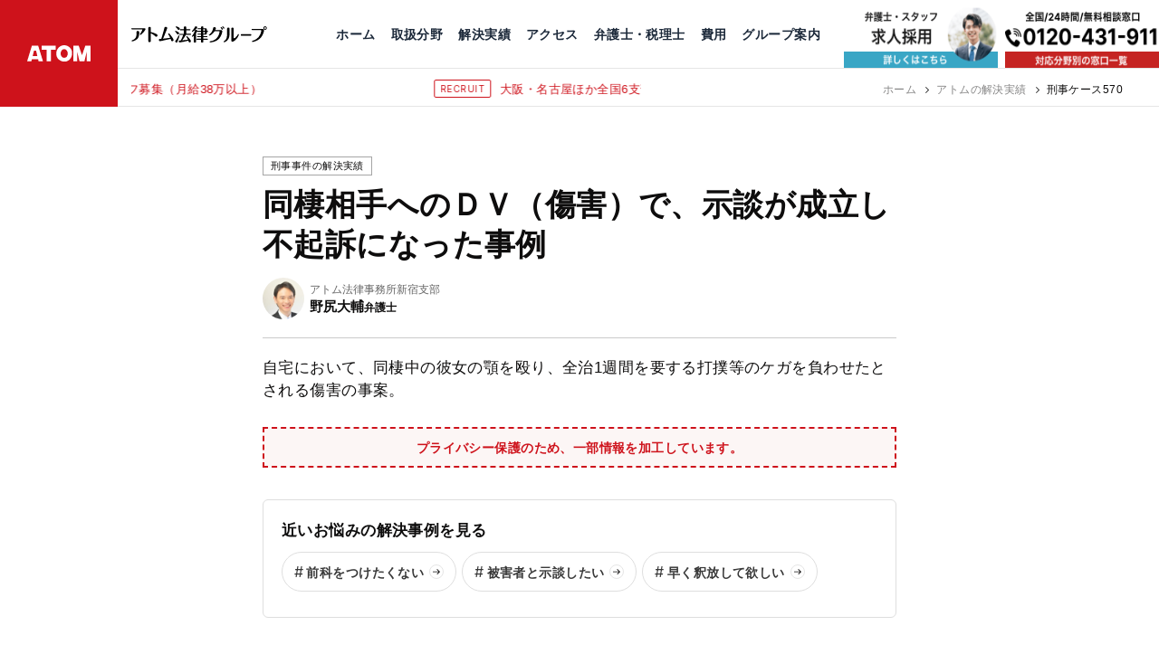

--- FILE ---
content_type: text/html; charset=UTF-8
request_url: https://atomfirm.com/resolution/criminal_case570
body_size: 16056
content:
<!DOCTYPE html>
<html lang="ja" prefix="og: https://ogp.me/ns#">

<head>
    <meta charset="UTF-8">
    <meta name="format-detection" content="telephone=no" />
    <meta name="viewport" content="width=device-width, initial-scale=1.0">
    <script>
var ajaxurl = 'https://atomfirm.com/wp-admin/admin-ajax.php';
</script>

<!-- Search Engine Optimization by Rank Math - https://rankmath.com/ -->
<title>同棲相手へのＤＶ（傷害）で、示談が成立し不起訴になった事例 | アトム法律グループ公式サイト</title>
<meta name="description" content="自宅において、同棲中の彼女の顎を殴り、全治1週間を要する打撲等のケガを負わせたとされる傷害の事案。"/>
<meta name="robots" content="nofollow, noindex"/>
<meta property="og:locale" content="ja_JP" />
<meta property="og:type" content="article" />
<meta property="og:title" content="同棲相手へのＤＶ（傷害）で、示談が成立し不起訴になった事例 | アトム法律グループ公式サイト" />
<meta property="og:description" content="自宅において、同棲中の彼女の顎を殴り、全治1週間を要する打撲等のケガを負わせたとされる傷害の事案。" />
<meta property="og:url" content="https://atomfirm.com/resolution/criminal_case570" />
<meta property="og:site_name" content="アトム法律グループ" />
<meta property="og:updated_time" content="2025-01-27T16:01:24+09:00" />
<meta property="og:image" content="https://static.atomfirm.com/wp-content/uploads/atom-ogp.jpg" />
<meta property="og:image:secure_url" content="https://static.atomfirm.com/wp-content/uploads/atom-ogp.jpg" />
<meta property="og:image:width" content="1200" />
<meta property="og:image:height" content="630" />
<meta property="og:image:alt" content="同棲相手へのＤＶ（傷害）で、示談が成立し不起訴になった事例" />
<meta property="og:image:type" content="image/jpeg" />
<meta property="article:published_time" content="2025-01-27T16:01:23+09:00" />
<meta property="article:modified_time" content="2025-01-27T16:01:24+09:00" />
<meta name="twitter:card" content="summary_large_image" />
<meta name="twitter:title" content="同棲相手へのＤＶ（傷害）で、示談が成立し不起訴になった事例 | アトム法律グループ公式サイト" />
<meta name="twitter:description" content="自宅において、同棲中の彼女の顎を殴り、全治1週間を要する打撲等のケガを負わせたとされる傷害の事案。" />
<meta name="twitter:image" content="https://static.atomfirm.com/wp-content/uploads/atom-ogp.jpg" />
<script type="application/ld+json" class="rank-math-schema">{"@context":"https://schema.org","@graph":[{"@type":"Place","@id":"https://atomfirm.com/#place","address":{"@type":"PostalAddress","streetAddress":"\u6c38\u7530\u753a1-11-28 \u5408\u4eba\u793e\u6771\u4eac\u6c38\u7530\u753a\u30d3\u30eb9\u968e","addressLocality":"\u5343\u4ee3\u7530\u533a","addressRegion":"\u6771\u4eac\u90fd","postalCode":"100-0014","addressCountry":"Japan"}},{"@type":["LegalService","Organization"],"@id":"https://atomfirm.com/#organization","name":"\u30a2\u30c8\u30e0\u6cd5\u5f8b\u30b0\u30eb\u30fc\u30d7","url":"https://atomfirm.com","address":{"@type":"PostalAddress","streetAddress":"\u6c38\u7530\u753a1-11-28 \u5408\u4eba\u793e\u6771\u4eac\u6c38\u7530\u753a\u30d3\u30eb9\u968e","addressLocality":"\u5343\u4ee3\u7530\u533a","addressRegion":"\u6771\u4eac\u90fd","postalCode":"100-0014","addressCountry":"Japan"},"logo":{"@type":"ImageObject","@id":"https://atomfirm.com/#logo","url":"https://atomfirm.com/wp-content/uploads/logo_2023.svg","contentUrl":"https://atomfirm.com/wp-content/uploads/logo_2023.svg","caption":"\u30a2\u30c8\u30e0\u6cd5\u5f8b\u30b0\u30eb\u30fc\u30d7","inLanguage":"ja","width":"126","height":"52"},"openingHours":["Monday,Tuesday,Wednesday,Thursday,Friday,Saturday,Sunday 00:00-24:00"],"description":"\u5f01\u8b77\u58eb\u30fb\u5ca1\u91ce\u6b66\u5fd7\u304c\u4ee3\u8868\u3092\u52d9\u3081\u308b\u30a2\u30c8\u30e0\u6cd5\u5f8b\u60c5\u5831\u682a\u5f0f\u4f1a\u793e\u3068\u30a2\u30c8\u30e0\u6cd5\u5f8b\u4e8b\u52d9\u6240\u5f01\u8b77\u58eb\u6cd5\u4eba\u3001\u305d\u3057\u3066\u30b0\u30eb\u30fc\u30d7\u52a0\u76df\u6cd5\u5f8b\u4e8b\u52d9\u6240\u304b\u3089\u6210\u308b\u3001\u5168\u56fd\u7d0415\u62e0\u70b9\u306b\u5c55\u958b\u3059\u308b\u30ea\u30fc\u30ac\u30eb\u30b0\u30eb\u30fc\u30d7\u3067\u3059\u3002","legalName":"\u30a2\u30c8\u30e0\u6cd5\u5f8b\u4e8b\u52d9\u6240\u5f01\u8b77\u58eb\u6cd5\u4eba","location":{"@id":"https://atomfirm.com/#place"},"image":{"@id":"https://atomfirm.com/#logo"},"telephone":"0120-431-911"},{"@type":"WebSite","@id":"https://atomfirm.com/#website","url":"https://atomfirm.com","name":"\u30a2\u30c8\u30e0\u6cd5\u5f8b\u30b0\u30eb\u30fc\u30d7","alternateName":"\u30a2\u30c8\u30e0\u6cd5\u5f8b\u4e8b\u52d9\u6240\u5f01\u8b77\u58eb\u6cd5\u4eba","publisher":{"@id":"https://atomfirm.com/#organization"},"inLanguage":"ja"},{"@type":"ImageObject","@id":"https://static.atomfirm.com/wp-content/uploads/atom-ogp.jpg","url":"https://static.atomfirm.com/wp-content/uploads/atom-ogp.jpg","width":"1200","height":"630","inLanguage":"ja"},{"@type":"BreadcrumbList","@id":"https://atomfirm.com/resolution/criminal_case570#breadcrumb","itemListElement":[{"@type":"ListItem","position":"1","item":{"@id":"https://atomfirm.com","name":"\u30db\u30fc\u30e0"}},{"@type":"ListItem","position":"2","item":{"@id":"https://atomfirm.com/resolution","name":"\u30a2\u30c8\u30e0\u306e\u89e3\u6c7a\u5b9f\u7e3e"}},{"@type":"ListItem","position":"3","item":{"@id":"https://atomfirm.com/resolution/criminal_case570","name":"\u5211\u4e8b\u30b1\u30fc\u30b9570"}}]},{"@type":"WebPage","@id":"https://atomfirm.com/resolution/criminal_case570#webpage","url":"https://atomfirm.com/resolution/criminal_case570","name":"\u540c\u68f2\u76f8\u624b\u3078\u306e\uff24\uff36\uff08\u50b7\u5bb3\uff09\u3067\u3001\u793a\u8ac7\u304c\u6210\u7acb\u3057\u4e0d\u8d77\u8a34\u306b\u306a\u3063\u305f\u4e8b\u4f8b | \u30a2\u30c8\u30e0\u6cd5\u5f8b\u30b0\u30eb\u30fc\u30d7\u516c\u5f0f\u30b5\u30a4\u30c8","datePublished":"2025-01-27T16:01:23+09:00","dateModified":"2025-01-27T16:01:24+09:00","isPartOf":{"@id":"https://atomfirm.com/#website"},"primaryImageOfPage":{"@id":"https://static.atomfirm.com/wp-content/uploads/atom-ogp.jpg"},"inLanguage":"ja","breadcrumb":{"@id":"https://atomfirm.com/resolution/criminal_case570#breadcrumb"}},{"@type":"Person","@id":"https://atomfirm.com/resolution/criminal_case570#author","name":"\u30a2\u30c8\u30e0\u6cd5\u5f8b\u4e8b\u52d9\u6240\u5f01\u8b77\u58eb\u6cd5\u4eba","image":{"@type":"ImageObject","@id":"https://secure.gravatar.com/avatar/2798c63d284f13e913fa7991d1be04fb?s=96&amp;d=mm&amp;r=g","url":"https://secure.gravatar.com/avatar/2798c63d284f13e913fa7991d1be04fb?s=96&amp;d=mm&amp;r=g","caption":"\u30a2\u30c8\u30e0\u6cd5\u5f8b\u4e8b\u52d9\u6240\u5f01\u8b77\u58eb\u6cd5\u4eba","inLanguage":"ja"},"worksFor":{"@id":"https://atomfirm.com/#organization"}},{"@type":"Article","headline":"\u540c\u68f2\u76f8\u624b\u3078\u306e\uff24\uff36\uff08\u50b7\u5bb3\uff09\u3067\u3001\u793a\u8ac7\u304c\u6210\u7acb\u3057\u4e0d\u8d77\u8a34\u306b\u306a\u3063\u305f\u4e8b\u4f8b | \u30a2\u30c8\u30e0\u6cd5\u5f8b\u30b0\u30eb\u30fc\u30d7\u516c\u5f0f\u30b5\u30a4\u30c8","datePublished":"2025-01-27T16:01:23+09:00","dateModified":"2025-01-27T16:01:24+09:00","author":{"@id":"https://atomfirm.com/resolution/criminal_case570#author","name":"\u30a2\u30c8\u30e0\u6cd5\u5f8b\u4e8b\u52d9\u6240\u5f01\u8b77\u58eb\u6cd5\u4eba"},"publisher":{"@id":"https://atomfirm.com/#organization"},"description":"\u81ea\u5b85\u306b\u304a\u3044\u3066\u3001\u540c\u68f2\u4e2d\u306e\u5f7c\u5973\u306e\u984e\u3092\u6bb4\u308a\u3001\u5168\u6cbb1\u9031\u9593\u3092\u8981\u3059\u308b\u6253\u64b2\u7b49\u306e\u30b1\u30ac\u3092\u8ca0\u308f\u305b\u305f\u3068\u3055\u308c\u308b\u50b7\u5bb3\u306e\u4e8b\u6848\u3002","name":"\u540c\u68f2\u76f8\u624b\u3078\u306e\uff24\uff36\uff08\u50b7\u5bb3\uff09\u3067\u3001\u793a\u8ac7\u304c\u6210\u7acb\u3057\u4e0d\u8d77\u8a34\u306b\u306a\u3063\u305f\u4e8b\u4f8b | \u30a2\u30c8\u30e0\u6cd5\u5f8b\u30b0\u30eb\u30fc\u30d7\u516c\u5f0f\u30b5\u30a4\u30c8","@id":"https://atomfirm.com/resolution/criminal_case570#richSnippet","isPartOf":{"@id":"https://atomfirm.com/resolution/criminal_case570#webpage"},"image":{"@id":"https://static.atomfirm.com/wp-content/uploads/atom-ogp.jpg"},"inLanguage":"ja","mainEntityOfPage":{"@id":"https://atomfirm.com/resolution/criminal_case570#webpage"}}]}</script>
<!-- /Rank Math WordPress SEO プラグイン -->

<link rel='dns-prefetch' href='//static.atomfirm.com' />
<link rel='dns-prefetch' href='//fonts.googleapis.com' />
<link rel='dns-prefetch' href='//fonts.gstatic.com' />
<link rel='dns-prefetch' href='//ajax.googleapis.com' />
<link rel='dns-prefetch' href='//apis.google.com' />
<link rel='dns-prefetch' href='//google-analytics.com' />
<link rel='dns-prefetch' href='//www.google-analytics.com' />
<link rel='dns-prefetch' href='//ssl.google-analytics.com' />
<link rel='dns-prefetch' href='//stats.wp.com' />
<link rel='dns-prefetch' href='//www.googletagmanager.com' />
<link rel='preconnect' href='//www.google-analytics.com' />
<link rel='preconnect' href='//www.googletagmanager.com' />
<script type="text/javascript">
/* <![CDATA[ */
window._wpemojiSettings = {"baseUrl":"https:\/\/s.w.org\/images\/core\/emoji\/15.0.3\/72x72\/","ext":".png","svgUrl":"https:\/\/s.w.org\/images\/core\/emoji\/15.0.3\/svg\/","svgExt":".svg","source":{"concatemoji":"https:\/\/atomfirm.com\/wp-includes\/js\/wp-emoji-release.min.js?ver=6.6.1"}};
/*! This file is auto-generated */
!function(i,n){var o,s,e;function c(e){try{var t={supportTests:e,timestamp:(new Date).valueOf()};sessionStorage.setItem(o,JSON.stringify(t))}catch(e){}}function p(e,t,n){e.clearRect(0,0,e.canvas.width,e.canvas.height),e.fillText(t,0,0);var t=new Uint32Array(e.getImageData(0,0,e.canvas.width,e.canvas.height).data),r=(e.clearRect(0,0,e.canvas.width,e.canvas.height),e.fillText(n,0,0),new Uint32Array(e.getImageData(0,0,e.canvas.width,e.canvas.height).data));return t.every(function(e,t){return e===r[t]})}function u(e,t,n){switch(t){case"flag":return n(e,"\ud83c\udff3\ufe0f\u200d\u26a7\ufe0f","\ud83c\udff3\ufe0f\u200b\u26a7\ufe0f")?!1:!n(e,"\ud83c\uddfa\ud83c\uddf3","\ud83c\uddfa\u200b\ud83c\uddf3")&&!n(e,"\ud83c\udff4\udb40\udc67\udb40\udc62\udb40\udc65\udb40\udc6e\udb40\udc67\udb40\udc7f","\ud83c\udff4\u200b\udb40\udc67\u200b\udb40\udc62\u200b\udb40\udc65\u200b\udb40\udc6e\u200b\udb40\udc67\u200b\udb40\udc7f");case"emoji":return!n(e,"\ud83d\udc26\u200d\u2b1b","\ud83d\udc26\u200b\u2b1b")}return!1}function f(e,t,n){var r="undefined"!=typeof WorkerGlobalScope&&self instanceof WorkerGlobalScope?new OffscreenCanvas(300,150):i.createElement("canvas"),a=r.getContext("2d",{willReadFrequently:!0}),o=(a.textBaseline="top",a.font="600 32px Arial",{});return e.forEach(function(e){o[e]=t(a,e,n)}),o}function t(e){var t=i.createElement("script");t.src=e,t.defer=!0,i.head.appendChild(t)}"undefined"!=typeof Promise&&(o="wpEmojiSettingsSupports",s=["flag","emoji"],n.supports={everything:!0,everythingExceptFlag:!0},e=new Promise(function(e){i.addEventListener("DOMContentLoaded",e,{once:!0})}),new Promise(function(t){var n=function(){try{var e=JSON.parse(sessionStorage.getItem(o));if("object"==typeof e&&"number"==typeof e.timestamp&&(new Date).valueOf()<e.timestamp+604800&&"object"==typeof e.supportTests)return e.supportTests}catch(e){}return null}();if(!n){if("undefined"!=typeof Worker&&"undefined"!=typeof OffscreenCanvas&&"undefined"!=typeof URL&&URL.createObjectURL&&"undefined"!=typeof Blob)try{var e="postMessage("+f.toString()+"("+[JSON.stringify(s),u.toString(),p.toString()].join(",")+"));",r=new Blob([e],{type:"text/javascript"}),a=new Worker(URL.createObjectURL(r),{name:"wpTestEmojiSupports"});return void(a.onmessage=function(e){c(n=e.data),a.terminate(),t(n)})}catch(e){}c(n=f(s,u,p))}t(n)}).then(function(e){for(var t in e)n.supports[t]=e[t],n.supports.everything=n.supports.everything&&n.supports[t],"flag"!==t&&(n.supports.everythingExceptFlag=n.supports.everythingExceptFlag&&n.supports[t]);n.supports.everythingExceptFlag=n.supports.everythingExceptFlag&&!n.supports.flag,n.DOMReady=!1,n.readyCallback=function(){n.DOMReady=!0}}).then(function(){return e}).then(function(){var e;n.supports.everything||(n.readyCallback(),(e=n.source||{}).concatemoji?t(e.concatemoji):e.wpemoji&&e.twemoji&&(t(e.twemoji),t(e.wpemoji)))}))}((window,document),window._wpemojiSettings);
/* ]]> */
</script>
<link rel='stylesheet' id='swiper-css-css' href='https://atomfirm.com/wp-content/themes/atom_top/assets/css/swiper.min.css?ver=6.6.1' type='text/css' media='all' />
<link rel='stylesheet' id=' add_google_fonts-atomtop-css' href='https://fonts.googleapis.com/css2?family=Inter%3Awght%40400%3B700&#038;display=swap&#038;ver=6.6.1' type='text/css' media='all' />
<link rel='stylesheet' id='atomtop-css-css' href='https://atomfirm.com/wp-content/themes/atom_top/assets/css/style.css?ver=1769046427' type='text/css' media='all' />
<style id='wp-emoji-styles-inline-css' type='text/css'>

	img.wp-smiley, img.emoji {
		display: inline !important;
		border: none !important;
		box-shadow: none !important;
		height: 1em !important;
		width: 1em !important;
		margin: 0 0.07em !important;
		vertical-align: -0.1em !important;
		background: none !important;
		padding: 0 !important;
	}
</style>
<link rel='stylesheet' id='wp-block-library-css' href='https://atomfirm.com/wp-includes/css/dist/block-library/style.min.css?ver=6.6.1' type='text/css' media='all' />
<style id='safe-svg-svg-icon-style-inline-css' type='text/css'>
.safe-svg-cover{text-align:center}.safe-svg-cover .safe-svg-inside{display:inline-block;max-width:100%}.safe-svg-cover svg{height:100%;max-height:100%;max-width:100%;width:100%}

</style>
<style id='classic-theme-styles-inline-css' type='text/css'>
/*! This file is auto-generated */
.wp-block-button__link{color:#fff;background-color:#32373c;border-radius:9999px;box-shadow:none;text-decoration:none;padding:calc(.667em + 2px) calc(1.333em + 2px);font-size:1.125em}.wp-block-file__button{background:#32373c;color:#fff;text-decoration:none}
</style>
<style id='global-styles-inline-css' type='text/css'>
:root{--wp--preset--aspect-ratio--square: 1;--wp--preset--aspect-ratio--4-3: 4/3;--wp--preset--aspect-ratio--3-4: 3/4;--wp--preset--aspect-ratio--3-2: 3/2;--wp--preset--aspect-ratio--2-3: 2/3;--wp--preset--aspect-ratio--16-9: 16/9;--wp--preset--aspect-ratio--9-16: 9/16;--wp--preset--color--black: #000000;--wp--preset--color--cyan-bluish-gray: #abb8c3;--wp--preset--color--white: #ffffff;--wp--preset--color--pale-pink: #f78da7;--wp--preset--color--vivid-red: #cf2e2e;--wp--preset--color--luminous-vivid-orange: #ff6900;--wp--preset--color--luminous-vivid-amber: #fcb900;--wp--preset--color--light-green-cyan: #7bdcb5;--wp--preset--color--vivid-green-cyan: #00d084;--wp--preset--color--pale-cyan-blue: #8ed1fc;--wp--preset--color--vivid-cyan-blue: #0693e3;--wp--preset--color--vivid-purple: #9b51e0;--wp--preset--gradient--vivid-cyan-blue-to-vivid-purple: linear-gradient(135deg,rgba(6,147,227,1) 0%,rgb(155,81,224) 100%);--wp--preset--gradient--light-green-cyan-to-vivid-green-cyan: linear-gradient(135deg,rgb(122,220,180) 0%,rgb(0,208,130) 100%);--wp--preset--gradient--luminous-vivid-amber-to-luminous-vivid-orange: linear-gradient(135deg,rgba(252,185,0,1) 0%,rgba(255,105,0,1) 100%);--wp--preset--gradient--luminous-vivid-orange-to-vivid-red: linear-gradient(135deg,rgba(255,105,0,1) 0%,rgb(207,46,46) 100%);--wp--preset--gradient--very-light-gray-to-cyan-bluish-gray: linear-gradient(135deg,rgb(238,238,238) 0%,rgb(169,184,195) 100%);--wp--preset--gradient--cool-to-warm-spectrum: linear-gradient(135deg,rgb(74,234,220) 0%,rgb(151,120,209) 20%,rgb(207,42,186) 40%,rgb(238,44,130) 60%,rgb(251,105,98) 80%,rgb(254,248,76) 100%);--wp--preset--gradient--blush-light-purple: linear-gradient(135deg,rgb(255,206,236) 0%,rgb(152,150,240) 100%);--wp--preset--gradient--blush-bordeaux: linear-gradient(135deg,rgb(254,205,165) 0%,rgb(254,45,45) 50%,rgb(107,0,62) 100%);--wp--preset--gradient--luminous-dusk: linear-gradient(135deg,rgb(255,203,112) 0%,rgb(199,81,192) 50%,rgb(65,88,208) 100%);--wp--preset--gradient--pale-ocean: linear-gradient(135deg,rgb(255,245,203) 0%,rgb(182,227,212) 50%,rgb(51,167,181) 100%);--wp--preset--gradient--electric-grass: linear-gradient(135deg,rgb(202,248,128) 0%,rgb(113,206,126) 100%);--wp--preset--gradient--midnight: linear-gradient(135deg,rgb(2,3,129) 0%,rgb(40,116,252) 100%);--wp--preset--font-size--small: 13px;--wp--preset--font-size--medium: 20px;--wp--preset--font-size--large: 36px;--wp--preset--font-size--x-large: 42px;--wp--preset--spacing--20: 0.44rem;--wp--preset--spacing--30: 0.67rem;--wp--preset--spacing--40: 1rem;--wp--preset--spacing--50: 1.5rem;--wp--preset--spacing--60: 2.25rem;--wp--preset--spacing--70: 3.38rem;--wp--preset--spacing--80: 5.06rem;--wp--preset--shadow--natural: 6px 6px 9px rgba(0, 0, 0, 0.2);--wp--preset--shadow--deep: 12px 12px 50px rgba(0, 0, 0, 0.4);--wp--preset--shadow--sharp: 6px 6px 0px rgba(0, 0, 0, 0.2);--wp--preset--shadow--outlined: 6px 6px 0px -3px rgba(255, 255, 255, 1), 6px 6px rgba(0, 0, 0, 1);--wp--preset--shadow--crisp: 6px 6px 0px rgba(0, 0, 0, 1);}:where(.is-layout-flex){gap: 0.5em;}:where(.is-layout-grid){gap: 0.5em;}body .is-layout-flex{display: flex;}.is-layout-flex{flex-wrap: wrap;align-items: center;}.is-layout-flex > :is(*, div){margin: 0;}body .is-layout-grid{display: grid;}.is-layout-grid > :is(*, div){margin: 0;}:where(.wp-block-columns.is-layout-flex){gap: 2em;}:where(.wp-block-columns.is-layout-grid){gap: 2em;}:where(.wp-block-post-template.is-layout-flex){gap: 1.25em;}:where(.wp-block-post-template.is-layout-grid){gap: 1.25em;}.has-black-color{color: var(--wp--preset--color--black) !important;}.has-cyan-bluish-gray-color{color: var(--wp--preset--color--cyan-bluish-gray) !important;}.has-white-color{color: var(--wp--preset--color--white) !important;}.has-pale-pink-color{color: var(--wp--preset--color--pale-pink) !important;}.has-vivid-red-color{color: var(--wp--preset--color--vivid-red) !important;}.has-luminous-vivid-orange-color{color: var(--wp--preset--color--luminous-vivid-orange) !important;}.has-luminous-vivid-amber-color{color: var(--wp--preset--color--luminous-vivid-amber) !important;}.has-light-green-cyan-color{color: var(--wp--preset--color--light-green-cyan) !important;}.has-vivid-green-cyan-color{color: var(--wp--preset--color--vivid-green-cyan) !important;}.has-pale-cyan-blue-color{color: var(--wp--preset--color--pale-cyan-blue) !important;}.has-vivid-cyan-blue-color{color: var(--wp--preset--color--vivid-cyan-blue) !important;}.has-vivid-purple-color{color: var(--wp--preset--color--vivid-purple) !important;}.has-black-background-color{background-color: var(--wp--preset--color--black) !important;}.has-cyan-bluish-gray-background-color{background-color: var(--wp--preset--color--cyan-bluish-gray) !important;}.has-white-background-color{background-color: var(--wp--preset--color--white) !important;}.has-pale-pink-background-color{background-color: var(--wp--preset--color--pale-pink) !important;}.has-vivid-red-background-color{background-color: var(--wp--preset--color--vivid-red) !important;}.has-luminous-vivid-orange-background-color{background-color: var(--wp--preset--color--luminous-vivid-orange) !important;}.has-luminous-vivid-amber-background-color{background-color: var(--wp--preset--color--luminous-vivid-amber) !important;}.has-light-green-cyan-background-color{background-color: var(--wp--preset--color--light-green-cyan) !important;}.has-vivid-green-cyan-background-color{background-color: var(--wp--preset--color--vivid-green-cyan) !important;}.has-pale-cyan-blue-background-color{background-color: var(--wp--preset--color--pale-cyan-blue) !important;}.has-vivid-cyan-blue-background-color{background-color: var(--wp--preset--color--vivid-cyan-blue) !important;}.has-vivid-purple-background-color{background-color: var(--wp--preset--color--vivid-purple) !important;}.has-black-border-color{border-color: var(--wp--preset--color--black) !important;}.has-cyan-bluish-gray-border-color{border-color: var(--wp--preset--color--cyan-bluish-gray) !important;}.has-white-border-color{border-color: var(--wp--preset--color--white) !important;}.has-pale-pink-border-color{border-color: var(--wp--preset--color--pale-pink) !important;}.has-vivid-red-border-color{border-color: var(--wp--preset--color--vivid-red) !important;}.has-luminous-vivid-orange-border-color{border-color: var(--wp--preset--color--luminous-vivid-orange) !important;}.has-luminous-vivid-amber-border-color{border-color: var(--wp--preset--color--luminous-vivid-amber) !important;}.has-light-green-cyan-border-color{border-color: var(--wp--preset--color--light-green-cyan) !important;}.has-vivid-green-cyan-border-color{border-color: var(--wp--preset--color--vivid-green-cyan) !important;}.has-pale-cyan-blue-border-color{border-color: var(--wp--preset--color--pale-cyan-blue) !important;}.has-vivid-cyan-blue-border-color{border-color: var(--wp--preset--color--vivid-cyan-blue) !important;}.has-vivid-purple-border-color{border-color: var(--wp--preset--color--vivid-purple) !important;}.has-vivid-cyan-blue-to-vivid-purple-gradient-background{background: var(--wp--preset--gradient--vivid-cyan-blue-to-vivid-purple) !important;}.has-light-green-cyan-to-vivid-green-cyan-gradient-background{background: var(--wp--preset--gradient--light-green-cyan-to-vivid-green-cyan) !important;}.has-luminous-vivid-amber-to-luminous-vivid-orange-gradient-background{background: var(--wp--preset--gradient--luminous-vivid-amber-to-luminous-vivid-orange) !important;}.has-luminous-vivid-orange-to-vivid-red-gradient-background{background: var(--wp--preset--gradient--luminous-vivid-orange-to-vivid-red) !important;}.has-very-light-gray-to-cyan-bluish-gray-gradient-background{background: var(--wp--preset--gradient--very-light-gray-to-cyan-bluish-gray) !important;}.has-cool-to-warm-spectrum-gradient-background{background: var(--wp--preset--gradient--cool-to-warm-spectrum) !important;}.has-blush-light-purple-gradient-background{background: var(--wp--preset--gradient--blush-light-purple) !important;}.has-blush-bordeaux-gradient-background{background: var(--wp--preset--gradient--blush-bordeaux) !important;}.has-luminous-dusk-gradient-background{background: var(--wp--preset--gradient--luminous-dusk) !important;}.has-pale-ocean-gradient-background{background: var(--wp--preset--gradient--pale-ocean) !important;}.has-electric-grass-gradient-background{background: var(--wp--preset--gradient--electric-grass) !important;}.has-midnight-gradient-background{background: var(--wp--preset--gradient--midnight) !important;}.has-small-font-size{font-size: var(--wp--preset--font-size--small) !important;}.has-medium-font-size{font-size: var(--wp--preset--font-size--medium) !important;}.has-large-font-size{font-size: var(--wp--preset--font-size--large) !important;}.has-x-large-font-size{font-size: var(--wp--preset--font-size--x-large) !important;}
:where(.wp-block-post-template.is-layout-flex){gap: 1.25em;}:where(.wp-block-post-template.is-layout-grid){gap: 1.25em;}
:where(.wp-block-columns.is-layout-flex){gap: 2em;}:where(.wp-block-columns.is-layout-grid){gap: 2em;}
:root :where(.wp-block-pullquote){font-size: 1.5em;line-height: 1.6;}
</style>
<link rel='stylesheet' id='pz-linkcard-css' href='//atomfirm.com/wp-content/uploads/pz-linkcard/style.css?ver=2.5.3.1.20' type='text/css' media='all' />
<link rel='stylesheet' id='dashicons-css' href='https://atomfirm.com/wp-includes/css/dashicons.min.css?ver=6.6.1' type='text/css' media='all' />
<script type="text/javascript" src="https://atomfirm.com/wp-includes/js/jquery/jquery.min.js?ver=3.7.1" id="jquery-core-js"></script>
<script type="text/javascript" src="https://atomfirm.com/wp-includes/js/jquery/jquery-migrate.min.js?ver=3.4.1" id="jquery-migrate-js"></script>
<link rel="https://api.w.org/" href="https://atomfirm.com/wp-json/" /><link rel="alternate" title="JSON" type="application/json" href="https://atomfirm.com/wp-json/wp/v2/resolution/31671" /><link rel="EditURI" type="application/rsd+xml" title="RSD" href="https://atomfirm.com/xmlrpc.php?rsd" />
<meta name="generator" content="WordPress 6.6.1" />
<link rel='shortlink' href='https://atomfirm.com/?p=31671' />
<link rel="alternate" title="oEmbed (JSON)" type="application/json+oembed" href="https://atomfirm.com/wp-json/oembed/1.0/embed?url=https%3A%2F%2Fatomfirm.com%2Fresolution%2Fcriminal_case570" />
<link rel="alternate" title="oEmbed (XML)" type="text/xml+oembed" href="https://atomfirm.com/wp-json/oembed/1.0/embed?url=https%3A%2F%2Fatomfirm.com%2Fresolution%2Fcriminal_case570&#038;format=xml" />
<style type="text/css">.broken_link, a.broken_link {
	text-decoration: line-through;
}</style><style type="text/css">.removed_link, a.removed_link {
	text-decoration: line-through;
}</style><link rel="icon" href="https://static.atomfirm.com/wp-content/uploads/cropped-fav3-32x32.png" sizes="32x32" />
<link rel="icon" href="https://static.atomfirm.com/wp-content/uploads/cropped-fav3-192x192.png" sizes="192x192" />
<link rel="apple-touch-icon" href="https://static.atomfirm.com/wp-content/uploads/cropped-fav3-180x180.png" />
<meta name="msapplication-TileImage" content="https://static.atomfirm.com/wp-content/uploads/cropped-fav3-270x270.png" />
		<style type="text/css" id="wp-custom-css">
			.post_decoration table thead tr > * {
	background: #2e323f;
	color: #fff;
	width: 40%;
}

.post_decoration table tr td:first-child {
	width: 40%;
	background: #f3f3f3;
}		</style>
		
    <!-- Google Tag Manager -->
    <script>
    (function(w, d, s, l, i) {
        w[l] = w[l] || [];
        w[l].push({
            'gtm.start': new Date().getTime(),
            event: 'gtm.js'
        });
        var f = d.getElementsByTagName(s)[0],
            j = d.createElement(s),
            dl = l != 'dataLayer' ? '&l=' + l : '';
        j.async = true;
        j.src =
            'https://www.googletagmanager.com/gtm.js?id=' + i + dl;
        f.parentNode.insertBefore(j, f);
    })(window, document, 'script', 'dataLayer', 'GTM-N9JKPL6');
    </script>
    <!-- End Google Tag Manager -->

    <script>
    const $ = jQuery.noConflict();
    </script>

</head>


<script>
// current-label追加
jQuery(function($) {
    });
</script>

<body class="resolution-template-default single single-resolution postid-31671 hover">
    <!-- Google Tag Manager (noscript) -->
    <noscript><iframe src="https://www.googletagmanager.com/ns.html?id=GTM-N9JKPL6" height="0" width="0"
            style="display:none;visibility:hidden"></iframe></noscript>
    <!-- End Google Tag Manager (noscript) -->


    <!--header-->
    <header id="l-header" class="l-header">
        <div class="l-header__sitename">
            <a href="https://atomfirm.com">
                <img src="https://static.atomfirm.com/wp-content/themes/atom_top/assets/images/common/site-logo.svg" width="238"
                    height="61" alt="ATOM" loading="lazy">
            </a>
        </div>

        <div class="l-header__body bodr-line bm-line">
            <a href="https://atomfirm.com" class="l-header__label">
                <p><img src="https://static.atomfirm.com/wp-content/themes/atom_top/assets/images/common/atom-label01.svg"
                        width="257" height="32" alt="アトム法律事務所" loading="lazy"></p>
                <p><img src="https://static.atomfirm.com/wp-content/themes/atom_top/assets/images/common/atom-label02.svg"
                        width="291" height="32" alt="アトム税理士事務所" loading="lazy"></p>
            </a>

            <!--l-header__common-->
            <div class="l-header__common">

                <nav class="l-header__nav">
                    <ul class="l-nav__lst">
                        <li class="l-nav__home mouse-on"><a href="https://atomfirm.com">
                                <p>ホーム</p>
                            </a></li>


                        <li class="l-nav__practices mouse-on h-nav__contents">
                            <a href="https://atomfirm.com/practices" class="h-nav__parent">
                                <p>取扱分野</p>
                            </a>
                            <div class="h-nav__child">
                            <ul class="h-nav__child-inner">
                            <li class="mouse-set"><a href="https://atomfirm.com/practices/practices_criminal"><div class="h-nav__child-meta"><span class="nav-label">刑事事件</span>    <p class="btn-arrow typ-brdr-gray">
        <span>
            <img src="https://static.atomfirm.com/wp-content/themes/atom_top/assets/images/common/arrow-black.svg" width="63"
                height="53" alt="" loading="lazy">
        </span>
    </p>
</div></a></li><li class="mouse-set"><a href="https://atomfirm.com/practices/practices_relationship_trouble"><div class="h-nav__child-meta"><span class="nav-label">女性トラブル</span>    <p class="btn-arrow typ-brdr-gray">
        <span>
            <img src="https://static.atomfirm.com/wp-content/themes/atom_top/assets/images/common/arrow-black.svg" width="63"
                height="53" alt="" loading="lazy">
        </span>
    </p>
</div></a></li><li class="mouse-set"><a href="https://atomfirm.com/practices/practices_traffic"><div class="h-nav__child-meta"><span class="nav-label">交通事故</span>    <p class="btn-arrow typ-brdr-gray">
        <span>
            <img src="https://static.atomfirm.com/wp-content/themes/atom_top/assets/images/common/arrow-black.svg" width="63"
                height="53" alt="" loading="lazy">
        </span>
    </p>
</div></a></li><li class="mouse-set"><a href="https://atomfirm.com/practices/practices_inheritance"><div class="h-nav__child-meta"><span class="nav-label">相続税</span>    <p class="btn-arrow typ-brdr-gray">
        <span>
            <img src="https://static.atomfirm.com/wp-content/themes/atom_top/assets/images/common/arrow-black.svg" width="63"
                height="53" alt="" loading="lazy">
        </span>
    </p>
</div></a></li><li class="mouse-set"><a href="https://atomfirm.com/practices/practices_civil_matters"><div class="h-nav__child-meta"><span class="nav-label">一般民事</span>    <p class="btn-arrow typ-brdr-gray">
        <span>
            <img src="https://static.atomfirm.com/wp-content/themes/atom_top/assets/images/common/arrow-black.svg" width="63"
                height="53" alt="" loading="lazy">
        </span>
    </p>
</div></a></li><li class="mouse-set"><a href="https://atomfirm.com/practices/practices_interview"><div class="h-nav__child-meta"><span class="nav-label">出演・監修</span>    <p class="btn-arrow typ-brdr-gray">
        <span>
            <img src="https://static.atomfirm.com/wp-content/themes/atom_top/assets/images/common/arrow-black.svg" width="63"
                height="53" alt="" loading="lazy">
        </span>
    </p>
</div></a></li><li class="mouse-set"><a href="https://atomfirm.com/practices/practices_publication"><div class="h-nav__child-meta"><span class="nav-label">出版・寄稿</span>    <p class="btn-arrow typ-brdr-gray">
        <span>
            <img src="https://static.atomfirm.com/wp-content/themes/atom_top/assets/images/common/arrow-black.svg" width="63"
                height="53" alt="" loading="lazy">
        </span>
    </p>
</div></a></li><li class="mouse-set"><a href="https://atomfirm.com/practices/practices_public_interest"><div class="h-nav__child-meta"><span class="nav-label">公益活動</span>    <p class="btn-arrow typ-brdr-gray">
        <span>
            <img src="https://static.atomfirm.com/wp-content/themes/atom_top/assets/images/common/arrow-black.svg" width="63"
                height="53" alt="" loading="lazy">
        </span>
    </p>
</div></a></li>                            </ul>
                            </div>
                        </li>

                        <li class="l-nav__resolution mouse-on h-nav__contents">
                            <a href="https://atomfirm.com/resolution" class="h-nav__parent">
                                <p>解決実績</p>
                            </a>
                            <div class="h-nav__child">
                                <ul class="h-nav__child-inner">
                                    
                                    <li class="mouse-set">
                                        <a href="https://atomfirm.com/resolution/criminal">
                                            <div class="h-nav__child-meta">
                                                <span class="nav-label">刑事事件</span>
                                                    <p class="btn-arrow typ-brdr-gray">
        <span>
            <img src="https://static.atomfirm.com/wp-content/themes/atom_top/assets/images/common/arrow-black.svg" width="63"
                height="53" alt="" loading="lazy">
        </span>
    </p>
                                            </div>
                                        </a>
                                    </li>

                                    <li class="mouse-set">
                                        <a href="https://atomfirm.com/resolution/traffic">
                                            <div class="h-nav__child-meta">
                                                <span class="nav-label">交通事故</span>
                                                    <p class="btn-arrow typ-brdr-gray">
        <span>
            <img src="https://static.atomfirm.com/wp-content/themes/atom_top/assets/images/common/arrow-black.svg" width="63"
                height="53" alt="" loading="lazy">
        </span>
    </p>
                                            </div>
                                        </a>
                                    </li>
                                </ul>
                            </div>
                        </li>
                        <li class="l-nav__access mouse-on h-nav__contents">
                            <a href="https://atomfirm.com/access" class="h-nav__parent">
                                <p>アクセス</p>
                            </a>
                            <div class="h-nav__child">
                                <ul class="h-nav__child-inner">
                                                                        <li class="mouse-set">
                                        <a href="https://atomfirm.com/access/tokyo">
                                            <div class="h-nav__child-meta">
                                                <span class="nav-label">
                                                    永田町                                                </span>
                                                    <p class="btn-arrow typ-brdr-gray">
        <span>
            <img src="https://static.atomfirm.com/wp-content/themes/atom_top/assets/images/common/arrow-black.svg" width="63"
                height="53" alt="" loading="lazy">
        </span>
    </p>
                                            </div>
                                        </a>
                                    </li>
                                                                        <li class="mouse-set">
                                        <a href="https://atomfirm.com/access/sendai">
                                            <div class="h-nav__child-meta">
                                                <span class="nav-label">
                                                    仙台                                                </span>
                                                    <p class="btn-arrow typ-brdr-gray">
        <span>
            <img src="https://static.atomfirm.com/wp-content/themes/atom_top/assets/images/common/arrow-black.svg" width="63"
                height="53" alt="" loading="lazy">
        </span>
    </p>
                                            </div>
                                        </a>
                                    </li>
                                                                        <li class="mouse-set">
                                        <a href="https://atomfirm.com/access/saitama">
                                            <div class="h-nav__child-meta">
                                                <span class="nav-label">
                                                    埼玉大宮                                                </span>
                                                    <p class="btn-arrow typ-brdr-gray">
        <span>
            <img src="https://static.atomfirm.com/wp-content/themes/atom_top/assets/images/common/arrow-black.svg" width="63"
                height="53" alt="" loading="lazy">
        </span>
    </p>
                                            </div>
                                        </a>
                                    </li>
                                                                        <li class="mouse-set">
                                        <a href="https://atomfirm.com/access/chiba">
                                            <div class="h-nav__child-meta">
                                                <span class="nav-label">
                                                    千葉                                                </span>
                                                    <p class="btn-arrow typ-brdr-gray">
        <span>
            <img src="https://static.atomfirm.com/wp-content/themes/atom_top/assets/images/common/arrow-black.svg" width="63"
                height="53" alt="" loading="lazy">
        </span>
    </p>
                                            </div>
                                        </a>
                                    </li>
                                                                        <li class="mouse-set">
                                        <a href="https://atomfirm.com/access/ichikawa">
                                            <div class="h-nav__child-meta">
                                                <span class="nav-label">
                                                    市川                                                </span>
                                                    <p class="btn-arrow typ-brdr-gray">
        <span>
            <img src="https://static.atomfirm.com/wp-content/themes/atom_top/assets/images/common/arrow-black.svg" width="63"
                height="53" alt="" loading="lazy">
        </span>
    </p>
                                            </div>
                                        </a>
                                    </li>
                                                                        <li class="mouse-set">
                                        <a href="https://atomfirm.com/access/marunouchi">
                                            <div class="h-nav__child-meta">
                                                <span class="nav-label">
                                                    丸の内                                                </span>
                                                    <p class="btn-arrow typ-brdr-gray">
        <span>
            <img src="https://static.atomfirm.com/wp-content/themes/atom_top/assets/images/common/arrow-black.svg" width="63"
                height="53" alt="" loading="lazy">
        </span>
    </p>
                                            </div>
                                        </a>
                                    </li>
                                                                        <li class="mouse-set">
                                        <a href="https://atomfirm.com/access/shinjuku">
                                            <div class="h-nav__child-meta">
                                                <span class="nav-label">
                                                    新宿                                                </span>
                                                    <p class="btn-arrow typ-brdr-gray">
        <span>
            <img src="https://static.atomfirm.com/wp-content/themes/atom_top/assets/images/common/arrow-black.svg" width="63"
                height="53" alt="" loading="lazy">
        </span>
    </p>
                                            </div>
                                        </a>
                                    </li>
                                                                        <li class="mouse-set">
                                        <a href="https://atomfirm.com/access/kitasenju">
                                            <div class="h-nav__child-meta">
                                                <span class="nav-label">
                                                    北千住                                                </span>
                                                    <p class="btn-arrow typ-brdr-gray">
        <span>
            <img src="https://static.atomfirm.com/wp-content/themes/atom_top/assets/images/common/arrow-black.svg" width="63"
                height="53" alt="" loading="lazy">
        </span>
    </p>
                                            </div>
                                        </a>
                                    </li>
                                                                        <li class="mouse-set">
                                        <a href="https://atomfirm.com/access/yokohama">
                                            <div class="h-nav__child-meta">
                                                <span class="nav-label">
                                                    横浜                                                </span>
                                                    <p class="btn-arrow typ-brdr-gray">
        <span>
            <img src="https://static.atomfirm.com/wp-content/themes/atom_top/assets/images/common/arrow-black.svg" width="63"
                height="53" alt="" loading="lazy">
        </span>
    </p>
                                            </div>
                                        </a>
                                    </li>
                                                                        <li class="mouse-set">
                                        <a href="https://atomfirm.com/access/shizuoka">
                                            <div class="h-nav__child-meta">
                                                <span class="nav-label">
                                                    静岡                                                </span>
                                                    <p class="btn-arrow typ-brdr-gray">
        <span>
            <img src="https://static.atomfirm.com/wp-content/themes/atom_top/assets/images/common/arrow-black.svg" width="63"
                height="53" alt="" loading="lazy">
        </span>
    </p>
                                            </div>
                                        </a>
                                    </li>
                                                                        <li class="mouse-set">
                                        <a href="https://atomfirm.com/access/nagoya">
                                            <div class="h-nav__child-meta">
                                                <span class="nav-label">
                                                    名古屋                                                </span>
                                                    <p class="btn-arrow typ-brdr-gray">
        <span>
            <img src="https://static.atomfirm.com/wp-content/themes/atom_top/assets/images/common/arrow-black.svg" width="63"
                height="53" alt="" loading="lazy">
        </span>
    </p>
                                            </div>
                                        </a>
                                    </li>
                                                                        <li class="mouse-set">
                                        <a href="https://atomfirm.com/access/kyoto">
                                            <div class="h-nav__child-meta">
                                                <span class="nav-label">
                                                    京都                                                </span>
                                                    <p class="btn-arrow typ-brdr-gray">
        <span>
            <img src="https://static.atomfirm.com/wp-content/themes/atom_top/assets/images/common/arrow-black.svg" width="63"
                height="53" alt="" loading="lazy">
        </span>
    </p>
                                            </div>
                                        </a>
                                    </li>
                                                                        <li class="mouse-set">
                                        <a href="https://atomfirm.com/access/osaka">
                                            <div class="h-nav__child-meta">
                                                <span class="nav-label">
                                                    大阪                                                </span>
                                                    <p class="btn-arrow typ-brdr-gray">
        <span>
            <img src="https://static.atomfirm.com/wp-content/themes/atom_top/assets/images/common/arrow-black.svg" width="63"
                height="53" alt="" loading="lazy">
        </span>
    </p>
                                            </div>
                                        </a>
                                    </li>
                                                                        <li class="mouse-set">
                                        <a href="https://atomfirm.com/access/kobe">
                                            <div class="h-nav__child-meta">
                                                <span class="nav-label">
                                                    神戸                                                </span>
                                                    <p class="btn-arrow typ-brdr-gray">
        <span>
            <img src="https://static.atomfirm.com/wp-content/themes/atom_top/assets/images/common/arrow-black.svg" width="63"
                height="53" alt="" loading="lazy">
        </span>
    </p>
                                            </div>
                                        </a>
                                    </li>
                                                                        <li class="mouse-set">
                                        <a href="https://atomfirm.com/access/fukuoka">
                                            <div class="h-nav__child-meta">
                                                <span class="nav-label">
                                                    福岡                                                </span>
                                                    <p class="btn-arrow typ-brdr-gray">
        <span>
            <img src="https://static.atomfirm.com/wp-content/themes/atom_top/assets/images/common/arrow-black.svg" width="63"
                height="53" alt="" loading="lazy">
        </span>
    </p>
                                            </div>
                                        </a>
                                    </li>
                                                                    </ul>
                            </div>
                        </li>
                        <li class="l-nav__profile mouse-on h-nav__contents">
                            <a href="https://atomfirm.com/profile" class="h-nav__parent">
                                <p>弁護士・税理士</p>
                            </a>
                            <div class="h-nav__child">
                                <ul class="h-nav__child-inner">
                                    <li class="mouse-set">
                                        <a href="https://atomfirm.com/profile#memberList__region01">
                                            <div class="h-nav__child-meta">
                                                <span class="nav-label">北海道・東北</span>
                                                    <p class="btn-arrow typ-brdr-gray">
        <span>
            <img src="https://static.atomfirm.com/wp-content/themes/atom_top/assets/images/common/arrow-black.svg" width="63"
                height="53" alt="" loading="lazy">
        </span>
    </p>
                                            </div>
                                        </a>
                                    </li>
                                    <li class="mouse-set">
                                        <a href="https://atomfirm.com/profile#memberList__region02">
                                            <div class="h-nav__child-meta">
                                                <span class="nav-label">関東</span>
                                                    <p class="btn-arrow typ-brdr-gray">
        <span>
            <img src="https://static.atomfirm.com/wp-content/themes/atom_top/assets/images/common/arrow-black.svg" width="63"
                height="53" alt="" loading="lazy">
        </span>
    </p>
                                            </div>
                                        </a>
                                    </li>
                                    <li class="mouse-set">
                                        <a href="https://atomfirm.com/profile#memberList__region03">
                                            <div class="h-nav__child-meta">
                                                <span class="nav-label">東海</span>
                                                    <p class="btn-arrow typ-brdr-gray">
        <span>
            <img src="https://static.atomfirm.com/wp-content/themes/atom_top/assets/images/common/arrow-black.svg" width="63"
                height="53" alt="" loading="lazy">
        </span>
    </p>
                                            </div>
                                        </a>
                                    </li>
                                    <li class="mouse-set">
                                        <a href="https://atomfirm.com/profile#memberList__region04">
                                            <div class="h-nav__child-meta">
                                                <span class="nav-label">近畿</span>
                                                    <p class="btn-arrow typ-brdr-gray">
        <span>
            <img src="https://static.atomfirm.com/wp-content/themes/atom_top/assets/images/common/arrow-black.svg" width="63"
                height="53" alt="" loading="lazy">
        </span>
    </p>
                                            </div>
                                        </a>
                                    </li>
                                    <li class="mouse-set">
                                        <a href="https://atomfirm.com/profile#memberList__region05">
                                            <div class="h-nav__child-meta">
                                                <span class="nav-label">九州</span>
                                                    <p class="btn-arrow typ-brdr-gray">
        <span>
            <img src="https://static.atomfirm.com/wp-content/themes/atom_top/assets/images/common/arrow-black.svg" width="63"
                height="53" alt="" loading="lazy">
        </span>
    </p>
                                            </div>
                                        </a>
                                    </li>
                                </ul>
                            </div>
                        </li>
                        <li class="l-nav__fee mouse-on h-nav__contents">
                            <a href="https://atomfirm.com/fee" class="h-nav__parent">
                                <p>費用</p>
                            </a>
                            <div class="h-nav__child">
                                <ul class="h-nav__child-inner">
                                                                        <li class="mouse-set">
                                        <a href="https://atomfirm.com/fee/criminaldefense">
                                            <div class="h-nav__child-meta">
                                                <span class="nav-label">
                                                                                                        刑事事件                                                </span>
                                                    <p class="btn-arrow typ-brdr-gray">
        <span>
            <img src="https://static.atomfirm.com/wp-content/themes/atom_top/assets/images/common/arrow-black.svg" width="63"
                height="53" alt="" loading="lazy">
        </span>
    </p>
                                            </div>
                                        </a>
                                    </li>
                                                                        <li class="mouse-set">
                                        <a href="https://atomfirm.com/fee/accident">
                                            <div class="h-nav__child-meta">
                                                <span class="nav-label">
                                                                                                        交通事故                                                </span>
                                                    <p class="btn-arrow typ-brdr-gray">
        <span>
            <img src="https://static.atomfirm.com/wp-content/themes/atom_top/assets/images/common/arrow-black.svg" width="63"
                height="53" alt="" loading="lazy">
        </span>
    </p>
                                            </div>
                                        </a>
                                    </li>
                                                                        <li class="mouse-set">
                                        <a href="https://atomfirm.com/fee/injury">
                                            <div class="h-nav__child-meta">
                                                <span class="nav-label">
                                                                                                        死亡重傷事故                                                </span>
                                                    <p class="btn-arrow typ-brdr-gray">
        <span>
            <img src="https://static.atomfirm.com/wp-content/themes/atom_top/assets/images/common/arrow-black.svg" width="63"
                height="53" alt="" loading="lazy">
        </span>
    </p>
                                            </div>
                                        </a>
                                    </li>
                                                                        <li class="mouse-set">
                                        <a href="https://atomfirm.com/fee/divorce">
                                            <div class="h-nav__child-meta">
                                                <span class="nav-label">
                                                                                                        離婚                                                </span>
                                                    <p class="btn-arrow typ-brdr-gray">
        <span>
            <img src="https://static.atomfirm.com/wp-content/themes/atom_top/assets/images/common/arrow-black.svg" width="63"
                height="53" alt="" loading="lazy">
        </span>
    </p>
                                            </div>
                                        </a>
                                    </li>
                                                                    </ul>
                            </div>
                        </li>
                        <li class="l-nav__about mouse-on h-nav__contents">
                            <a href="https://atomfirm.com/about" class="h-nav__parent">
                                <p>グループ案内</p>
                            </a>
                            <div class="h-nav__child">
                                <ul class="h-nav__child-inner">
                                                                        <li class="mouse-set">
                                        <a href="https://atomfirm.com/about/vision">
                                            <div class="h-nav__child-meta">
                                                <span class="nav-label">
                                                    企業理念                                                </span>
                                                    <p class="btn-arrow typ-brdr-gray">
        <span>
            <img src="https://static.atomfirm.com/wp-content/themes/atom_top/assets/images/common/arrow-black.svg" width="63"
                height="53" alt="" loading="lazy">
        </span>
    </p>
                                            </div>
                                        </a>
                                    </li>
                                                                        <li class="mouse-set">
                                        <a href="https://atomfirm.com/about/greeting">
                                            <div class="h-nav__child-meta">
                                                <span class="nav-label">
                                                    代表挨拶                                                </span>
                                                    <p class="btn-arrow typ-brdr-gray">
        <span>
            <img src="https://static.atomfirm.com/wp-content/themes/atom_top/assets/images/common/arrow-black.svg" width="63"
                height="53" alt="" loading="lazy">
        </span>
    </p>
                                            </div>
                                        </a>
                                    </li>
                                                                        <li class="mouse-set">
                                        <a href="https://atomfirm.com/about/information">
                                            <div class="h-nav__child-meta">
                                                <span class="nav-label">
                                                    グループ概要                                                </span>
                                                    <p class="btn-arrow typ-brdr-gray">
        <span>
            <img src="https://static.atomfirm.com/wp-content/themes/atom_top/assets/images/common/arrow-black.svg" width="63"
                height="53" alt="" loading="lazy">
        </span>
    </p>
                                            </div>
                                        </a>
                                    </li>
                                                                        <li class="mouse-set">
                                        <a href="https://atomfirm.com/about/organization">
                                            <div class="h-nav__child-meta">
                                                <span class="nav-label">
                                                    沿革・組織                                                </span>
                                                    <p class="btn-arrow typ-brdr-gray">
        <span>
            <img src="https://static.atomfirm.com/wp-content/themes/atom_top/assets/images/common/arrow-black.svg" width="63"
                height="53" alt="" loading="lazy">
        </span>
    </p>
                                            </div>
                                        </a>
                                    </li>
                                                                    </ul>
                            </div>
                        </li>
                    </ul>
                </nav>


                <div class="l-header__recruit l-header__item">
                    <a href="https://atomfirm.com/recruit">
                        <img src="https://atomfirm.com/wp-content/uploads/recruit-banner_sp.svg" class="mob">
                        <img src="https://atomfirm.com/wp-content/uploads/header_banner_recruit.png" class="pc">                              
                    </a>
                </div>


                <div class="l-header__cv l-header__item">
                    <a href="https://atomfirm.com/contact">
                        <img src="https://atomfirm.com/wp-content/uploads/contact-banner_sp.svg" class="mob">
                        <img src="https://atomfirm.com/wp-content/uploads/header_banner_contact.png" class="pc">                                
                    </a>
                </div>

                <div id="l-header__toggle">
                    <div>
                        <p class="toggle">
                            <span></span>
                            <span></span>
                        </p>
                        <span class="toggle-label">メニュー</span>
                    </div>
                </div>


            </div>
            <!--//l-header__common-->

        </div>
        <!--//l-header__body-->

    </header>
    <!--//header-->

    <!-- container -->
    <div id="container" class="l-container">

        <div class="l-head__pickup bodr-line bm-line mouse-set" id="info-slider">
            <div class="l-head__pickup-inner swiper-container">
                <div class="swiper-wrapper">

                                        <div class="pickup-lst swiper-slide">
                        <p class="pick-label f-en">
                            <span>RECRUIT</span>
                        </p>
                        <h3><a href="https://atomfirm.com/recruit?job%5B%5D=soudanyoyaku&office%5B%5D=nagatacho&r%5B%5D=staff"><span
                                    class="mouse-line line-red"> 東京にて、相談予約スタッフ募集（月給38万以上）</span></a>
                        </h3>
                    </div>
                                        <div class="pickup-lst swiper-slide">
                        <p class="pick-label f-en">
                            <span>RECRUIT</span>
                        </p>
                        <h3><a href="https://atomfirm.com/recruit?office%5B%5D=shinjuku&office%5B%5D=osaka&office%5B%5D=saitama&office%5B%5D=yokohama&office%5B%5D=nagoya&office%5B%5D=fukuoka&r%5B%5D=lawyer"><span
                                    class="mouse-line line-red">大阪・名古屋ほか全国6支部にて、勤務弁護士募集（年俸1080万円〜）</span></a>
                        </h3>
                    </div>
                    
                </div>
            </div>
        </div><!-- resolution-archive -->

<main class="l-main">
    <div id="content" class="l-content">

        <!-- p-page-resolution -->
                <section class="p-single-resolution bodr-line bm-line">
            <div class="underlayer-single resolution-single">

                <!-- single-meta__resolution -->
                <div class="single-meta__resolution">
                    <div class="case-meta">
                        <p class="case-catlabel">
                            刑事事件の解決実績
                        </p>
                    </div>
                    <h1>同棲相手へのＤＶ（傷害）で、示談が成立し不起訴になった事例</h1>                                        <div class="case-support">
                        <p class="support-user">
                            <img width="213" height="300" src="https://static.atomfirm.com/wp-content/uploads/nojiridaisuke-75-213x300.jpg" class="attachment-thumbnail size-thumbnail wp-post-image" alt="野尻大輔" decoding="async" fetchpriority="high" />                        </p>
                        <div class="support-text">
                            <p class="support-area">アトム法律事務所新宿支部 </p>
                            <p class="support-name">野尻大輔<span>弁護士</span></p>
                        </div>
                    </div>
                                        <div class="case-intro">
                        <p><p>自宅において、同棲中の彼女の顎を殴り、全治1週間を要する打撲等のケガを負わせたとされる傷害の事案。</p>
</p>
                    </div>

                    <div class="case-privacy">
                        <p>プライバシー保護のため、一部情報を加工しています。</p>
                    </div>
                </div>
                <!-- //single-meta__resolution -->

                                <!-- resolution-related__tag -->
                <div class="resolution-related__tag">
                    <h3>近いお悩みの解決事例を見る</h3>
                    <div class="resolution-related__tag-inner">
                                                <!-- tags-lst -->
                        <div class="tags-lst mouse-set typ-tag-b">
                            <a href="https://atomfirm.com/resolution/res_tag/205" class="bodr-rds">
                                <p><span class="f-en">#</span>前科をつけたくない</p>
                            </a>
                                <p class="btn-arrow typ-brdr-gray">
        <span>
            <img src="https://static.atomfirm.com/wp-content/themes/atom_top/assets/images/common/arrow-black.svg" width="63"
                height="53" alt="" loading="lazy">
        </span>
    </p>
                        </div>
                        <!-- //tags-lst -->
                                                <!-- tags-lst -->
                        <div class="tags-lst mouse-set typ-tag-b">
                            <a href="https://atomfirm.com/resolution/res_tag/209" class="bodr-rds">
                                <p><span class="f-en">#</span>被害者と示談したい</p>
                            </a>
                                <p class="btn-arrow typ-brdr-gray">
        <span>
            <img src="https://static.atomfirm.com/wp-content/themes/atom_top/assets/images/common/arrow-black.svg" width="63"
                height="53" alt="" loading="lazy">
        </span>
    </p>
                        </div>
                        <!-- //tags-lst -->
                                                <!-- tags-lst -->
                        <div class="tags-lst mouse-set typ-tag-b">
                            <a href="https://atomfirm.com/resolution/res_tag/204" class="bodr-rds">
                                <p><span class="f-en">#</span>早く釈放して欲しい</p>
                            </a>
                                <p class="btn-arrow typ-brdr-gray">
        <span>
            <img src="https://static.atomfirm.com/wp-content/themes/atom_top/assets/images/common/arrow-black.svg" width="63"
                height="53" alt="" loading="lazy">
        </span>
    </p>
                        </div>
                        <!-- //tags-lst -->
                                            </div>
                </div>
                <!-- //resolution-related__tag -->
                

                <!-- resolution-lst__unit -->
                <div class="resolution-lst__unit">

                    <!-- resolution-lst -->
                    <div class="resolution-lst">

                        <div class="resolution-index">
                            <h3>事件の概要                            </h3>
                        </div>

                        <!-- resolution-lst__details -->
                        <div class="resolution-lst__details">
                            <div class="resolution-lst__details-inner">

                                                                <!-- detailes-set -->
                                <div class="detailes-set">
                                    <p class="detailes-label">罪名</p>
                                    <div class="detailes-meta typ-tags">
                                                                                <!-- tags-lst -->
                                        <div class="tags-lst mouse-set typ-tag-b">
                                            <a href="https://atomfirm.com/resolution/res_tag/253" class="bodr-rds">
                                                <p><span class="f-en">#</span>傷害</p>
                                            </a>
                                                <p class="btn-arrow typ-brdr-gray">
        <span>
            <img src="https://static.atomfirm.com/wp-content/themes/atom_top/assets/images/common/arrow-black.svg" width="63"
                height="53" alt="" loading="lazy">
        </span>
    </p>
                                        </div>
                                        <!-- //tags-lst -->
                                                                            </div>
                                </div>
                                <!-- //detailes-set -->


                                <!-- detailes-set -->
                                <div class="detailes-set">
                                    <p class="detailes-label">場所</p>
                                    <div class="detailes-meta">
                                        <p>自宅</p>
                                    </div>
                                </div>
                                <!-- //detailes-set -->


                                <!-- detailes-set -->
                                <div class="detailes-set">
                                    <p class="detailes-label">職業</p>
                                    <div class="detailes-meta">
                                        <p>会社役員/経営者</p>
                                    </div>
                                </div>
                                <!-- //detailes-set -->

                                

                            </div>


                                                        <p class="note-text">※法改正前の事件も同種事件として改正後の罪名を記載</p>
                            
                        </div>
                        <!-- //resolution-lst__details -->





                    </div>
                    <!-- //resolution-lst -->

                    <!-- resolution-lst -->
                    <div class="resolution-lst">

                        <div class="resolution-index">
                            <h3>事件の状況                            </h3>
                        </div>

                        <!-- resolution-lst__details -->
                        <div class="resolution-lst__details">

                                                        <div class="resolution-lst__details-inner r-details-flex">

                                <!-- detailes-set -->
                                <div class="detailes-set">
                                    <p class="detailes-label">逮捕</p>
                                    <div class="detailes-meta">
                                        <p>あり</p>
                                    </div>
                                </div>
                                <!-- //detailes-set -->

                                <!-- detailes-set -->
                                <div class="detailes-set">
                                    <p class="detailes-label">起訴</p>
                                    <div class="detailes-meta">
                                        <p>なし</p>
                                    </div>
                                </div>
                                <!-- //detailes-set -->

                                <!-- detailes-set -->
                                <div class="detailes-set">
                                    <p class="detailes-label">被害者</p>
                                    <div class="detailes-meta">
                                        <p>あり</p>
                                    </div>
                                </div>
                                <!-- //detailes-set -->

                                <!-- detailes-set -->
                                <div class="detailes-set">
                                    <p class="detailes-label">勾留</p>
                                    <div class="detailes-meta">
                                        <p>なし</p>
                                    </div>
                                </div>
                                <!-- //detailes-set -->

                                <!-- detailes-set -->
                                <div class="detailes-set">
                                    <p class="detailes-label">保釈</p>
                                    <div class="detailes-meta">
                                        <p>-</p>
                                    </div>
                                </div>
                                <!-- //detailes-set -->

                                <!-- detailes-set -->
                                <div class="detailes-set">
                                    <p class="detailes-label">示談</p>
                                    <div class="detailes-meta">
                                        <p>成立</p>
                                    </div>
                                </div>
                                <!-- //detailes-set -->
                            </div>

                            

                    </div>
                    <!-- //resolution-lst -->


                                        <div class="resolution-lst">

                        <div class="resolution-index">
                            <h3>最終結果</h3>
                        </div>

                        <!-- resolution-achievement -->
                        <div class="resolution-achievement">
                            <div class="resolution-achievement__inner">
                                <p class="case-disposal">
                                    <strong>不起訴</strong>
                                </p>
                                <p class="case-disposal__read">被害者に謝罪と賠償を尽くし、宥恕条項（加害者を許すという条項）付きの示談を締結。不起訴処分となった。</p>
                            </div>
                        </div>
                        <!-- //resolution-achievement -->

                    </div>
                    <!-- //resolution-lst -->


                    

                    <!-- resolution-lst -->
                    <div class="resolution-lst">

                        <div class="resolution-index">
                            <h3>弁護活動</h3>
                        </div>

                        <!-- resolution-lst__details -->
                        <div class="resolution-lst__details details-inner-b">
                            <div class="resolution-lst__details-inner">

                                <!-- detailes-set -->
                                <div class="detailes-set">
                                    <p class="detailes-label">依頼から</p>
                                    <div class="detailes-meta negotiation-period">
                                        <p>1.5か月</p>

                                                                                


                                    </div>
                                </div>
                                <!-- //detailes-set -->

                            </div>
                        </div>
                        <!-- //resolution-lst__details -->


                                                <!-- resolution-profile -->
                        <div class="resolution-profile">
                            <div class="resolution-profile__inner">

                                <!-- resolution-profile__visual -->
                                <div class="resolution-profile__visual bg-img">
                                    <div class="profile-visual__inner mouse-on__inner bg-img__inner">
                                        <img src="https://static.atomfirm.com/wp-content/uploads/nojiridaisuke-75.jpg"
                                            alt="野尻大輔" loading="lazy">
                                    </div>
                                </div>
                                <!-- resolution-profile__visual -->

                                <!-- resolution-profile__text -->
                                <div class="resolution-profile__text">
                                    <div class="resolution-profile__text-inner">
                                        <div class="profile-intro">
                                            <p>野尻大輔<span>弁護士</span></p>
                                                                                        <p><a
                                                    href="https://atomfirm.com/access/shinjuku">新宿支部</a>
                                            </p>
                                        </div>
                                    </div>

                                    <div class="profile-read">
                                        <p>依頼者は早期釈放をご希望でしたので、まずは勾留請求の却下を目指しました。事件が解決するまで被害者とは接触しないこと等を裁判官に対して誓約し、勾留請求の却下を実現しました。その後、被害者に対し謝罪と賠償を尽くし、示談成立により不起訴となりました。</p>
                                    </div>

                                    <!-- link-text -->
                                    <div class="link-text mouse-set">
                                        <div class="link-text__inner">
                                            <a href="https://atomfirm.com/profile/nojiri_daisuke" class="link-text__unit">
                                                <div class="btn-label u-line">
                                                    <p class="u-line__inner">
                                                        <span>この弁護士のプロフィールへ</span>
                                                    </p>
                                                </div>
                                            </a>
                                                <p class="btn-arrow">
        <span>
            <img src="https://static.atomfirm.com/wp-content/themes/atom_top/assets/images/common/arrow-white.svg" width="63"
                height="53" alt="" loading="lazy">
        </span>
    </p>
                                        </div>
                                    </div>
                                    <!-- //link-text -->

                                </div>
                                <!-- //resolution-profile__text -->

                            </div>
                        </div>
                        <!-- //resolution-profile -->

                    </div>
                    <!-- //resolution-lst -->
                                                       

                    
                </div>
                <!-- //resolution-lst__unit -->
            </div>
        </section>
        <!-- //p-page-resolution -->
        
                <section class="p-related-resolution p-page-resolution">
            <div class="underlayer-single resolution-related">
                                <!-- p-related-case -->
                <div class="p-related-case">
                    <div class="p-section__index">
                        <h2>傷害<span>の関連事例</span></h2>
                    </div>
                    <!-- case-lst__unit -->
                    <div class="case-lst__unit">
                        <!-- case-lst__unit-inner -->
                        <div class="case-lst__unit-inner">

                                                        <div class="case-lst swiper-slide mouse-set">
    <a href="https://atomfirm.com/resolution/criminal_case2856">
        <div class="case-meta">
            <p class="case-num bodr-rds">ケース2856</p>
        </div>
        <h3 class="mouse-on-txt">他人の住居での傷害</h3>
        <p class="case-disposal">
            <strong>不起訴</strong>
        </p>
        <div class="case-result ">
            <div class="case-result__inner">
				                    <p>逮捕</p>
                    <p>あり</p>
				            </div>
            <div class="case-result__inner">
				                    <p>示談</p>
                    <p>-</p>
				            </div>
        </div>
    </a>
</div>                                                        <div class="case-lst swiper-slide mouse-set">
    <a href="https://atomfirm.com/resolution/criminal_case2844">
        <div class="case-meta">
            <p class="case-num bodr-rds">ケース2844</p>
        </div>
        <h3 class="mouse-on-txt">他人の住居での傷害</h3>
        <p class="case-disposal">
            <strong>不起訴</strong>
        </p>
        <div class="case-result ">
            <div class="case-result__inner">
				                    <p>逮捕</p>
                    <p>あり</p>
				            </div>
            <div class="case-result__inner">
				                    <p>示談</p>
                    <p>成立</p>
				            </div>
        </div>
    </a>
</div>                                                        <div class="case-lst swiper-slide mouse-set">
    <a href="https://atomfirm.com/resolution/criminal_case2813">
        <div class="case-meta">
            <p class="case-num bodr-rds">ケース2813</p>
        </div>
        <h3 class="mouse-on-txt">路上での傷害</h3>
        <p class="case-disposal">
            <strong>不起訴</strong>
        </p>
        <div class="case-result ">
            <div class="case-result__inner">
				                    <p>逮捕</p>
                    <p>あり</p>
				            </div>
            <div class="case-result__inner">
				                    <p>示談</p>
                    <p>成立</p>
				            </div>
        </div>
    </a>
</div>                                                        <div class="case-lst swiper-slide mouse-set">
    <a href="https://atomfirm.com/resolution/criminal_case2786">
        <div class="case-meta">
            <p class="case-num bodr-rds">ケース2786</p>
        </div>
        <h3 class="mouse-on-txt">店舗での傷害</h3>
        <p class="case-disposal">
            <strong>懲役1年2か月,執行猶予3年</strong>
        </p>
        <div class="case-result ">
            <div class="case-result__inner">
				                    <p>逮捕</p>
                    <p>あり</p>
				            </div>
            <div class="case-result__inner">
				                    <p>示談</p>
                    <p>不成立</p>
				            </div>
        </div>
    </a>
</div>                                                        <div class="case-lst swiper-slide mouse-set">
    <a href="https://atomfirm.com/resolution/criminal_case2778">
        <div class="case-meta">
            <p class="case-num bodr-rds">ケース2778</p>
        </div>
        <h3 class="mouse-on-txt">路上での傷害</h3>
        <p class="case-disposal">
            <strong>不起訴</strong>
        </p>
        <div class="case-result ">
            <div class="case-result__inner">
				                    <p>逮捕</p>
                    <p>あり</p>
				            </div>
            <div class="case-result__inner">
				                    <p>示談</p>
                    <p>成立</p>
				            </div>
        </div>
    </a>
</div>                                                        <div class="case-lst swiper-slide mouse-set">
    <a href="https://atomfirm.com/resolution/criminal_case2769">
        <div class="case-meta">
            <p class="case-num bodr-rds">ケース2769</p>
        </div>
        <h3 class="mouse-on-txt">会社/職場内での傷害</h3>
        <p class="case-disposal">
            <strong>不起訴</strong>
        </p>
        <div class="case-result ">
            <div class="case-result__inner">
				                    <p>逮捕</p>
                    <p>なし</p>
				            </div>
            <div class="case-result__inner">
				                    <p>示談</p>
                    <p>成立</p>
				            </div>
        </div>
    </a>
</div>                                                    </div>
                        <!-- //case-lst__unit-inner -->
                    </div>
                    <!-- //case-lst__unit -->


                    <!-- link-btn -->
                    <div class="link-btn center-btn">
                        <div class="mouse-set">
                            <div class="link-btn__inner">
                                <a href="https://atomfirm.com/resolution/res_tag/253" class="link-btn__unit bodr-rds">
                                    <p class="btn-label c-w"><span>傷害の解決事例一覧</span></p>
                                </a>
                                    <p class="btn-arrow">
        <span>
            <img src="https://static.atomfirm.com/wp-content/themes/atom_top/assets/images/common/arrow-red.svg" width="63" height="53"
                alt="" loading="lazy">
        </span>
    </p>
                            </div>
                        </div>
                    </div>
                    <!-- //link-btn -->

                </div>
                <!-- //p-related-case -->
                            </div>
        </section>
        
        <div class="breadcrumb-unit">
    <nav aria-label="breadcrumbs" class="rank-math-breadcrumb"><p><a href="https://atomfirm.com">ホーム</a><span class="separator"> &nbsp; </span><a href="https://atomfirm.com/resolution">アトムの解決実績</a><span class="separator"> &nbsp; </span><span class="last">刑事ケース570</span></p></nav></div>

</div>
<!-- //content -->

<aside>
    <!-- p-page-inquiry -->
    <section class="p-page-inquiry section-bg inquiry-bg">
        <div class="p-page-inquiry__body">

            <!-- inquiry-unit -->
            <div class="inquiry-unit">
                <!-- inquiry-unit__inner -->
                <div class="inquiry-unit__inner">

                    <!-- inquiry-lst -->
                    <div class="inquiry-lst mouse-set">
                        <a href="https://atomfirm.com/contact" class="inquiry-lst__inner">
                            <h3 class="c-w">お問い合せ</h3>
                            <p class="inquiry-read c-g">無料相談・取材等のお問い合わせは<br>こちらから。</p>
                            <!-- link-btn -->
                            <div class="link-btn center-btn">
                                <div class="link-btn__inner">
                                    <div class="link-btn__unit bodr-rds">
                                        <p class="btn-label c-w"><span>詳しくはこちら</span></p>
                                    </div>
                                        <p class="btn-arrow typ-brdr-white">
        <span>
            <img src="https://static.atomfirm.com/wp-content/themes/atom_top/assets/images/common/arrow-red.svg" width="63" height="53"
                alt="" loading="lazy">
        </span>
    </p>
                                </div>
                            </div>
                            <!-- //link-btn -->
                        </a>
                    </div>
                    <!-- //inquiry-lst -->

                    <!-- inquiry-lst -->
                    <div class="inquiry-lst mouse-set">
                        <a href="https://atomfirm.com/recruit" class="inquiry-lst__inner">
                            <h3 class="c-w">採用情報</h3>
                            <p class="inquiry-read c-g">アトム法律グループは弁護士・スタッフを<br>随時募集中。</p>
                            <!-- link-btn -->
                            <div class="link-btn center-btn">
                                <div class="link-btn__inner">
                                    <div class="link-btn__unit bodr-rds">
                                        <p class="btn-label c-w"><span>詳しくはこちら</span></p>
                                    </div>
                                        <p class="btn-arrow typ-brdr-white">
        <span>
            <img src="https://static.atomfirm.com/wp-content/themes/atom_top/assets/images/common/arrow-red.svg" width="63" height="53"
                alt="" loading="lazy">
        </span>
    </p>
                                </div>
                            </div>
                            <!-- //link-btn -->
                        </a>
                    </div>
                    <!-- //inquiry-lst -->

                </div>
                <!-- //inquiry-unit__inner -->
            </div>
            <!-- //inquiry-unit -->

        </div>
    </section>
    <!-- p-page-inquiry -->



    <!-- p-page-gallery -->
    <section class="p-page-gallery">
        <div class="p-page-gallery__body">

            <!-- atom-gallery -->
            <div class="atom-gallery">
                <!-- atom-gallery-slider -->
                <div class="atom-gallery-slider" id="atom-gallery-slider">

                    <!-- atomgallery-lst__unit -->
                    <div class="atomgallery-lst__unit">
                        <div class="swiper-container">
                            <div class="swiper-wrapper">

                                <!-- atomgallery-lst -->
                                <div class="atomgallery-lst swiper-slide">
                                    <div class="atomgallery-lst__visual">

                                    <picture>
                                        <source media="(max-width: 768px)" srcset="https://static.atomfirm.com/wp-content/themes/atom_top/assets/images/gallery/atom-gallery01_sp.jpg">
                                        <source media="(min-width: 769px)" srcset="https://static.atomfirm.com/wp-content/themes/atom_top/assets/images/gallery/atom-gallery01.jpg">
                                        <img src="https://static.atomfirm.com/wp-content/themes/atom_top/assets/images/gallery/atom-gallery01.jpg" alt="" class="swiper-lazy" width="750" height="500">
                                        <div class="swiper-lazy-preloader"></div>
                                    </picture>
 
                                    </div>
                                </div>
                                <!-- atomgallery-lst -->
                                <div class="atomgallery-lst swiper-slide">
                                    <div class="atomgallery-lst__visual">

                                        <picture>
                                            <source media="(max-width: 768px)" srcset="https://static.atomfirm.com/wp-content/themes/atom_top/assets/images/gallery/atom-gallery02_sp.jpg">
                                            <source media="(min-width: 769px)" srcset="https://static.atomfirm.com/wp-content/themes/atom_top/assets/images/gallery/atom-gallery02.jpg">
                                            <img src="https://static.atomfirm.com/wp-content/themes/atom_top/assets/images/gallery/atom-gallery02.jpg" alt="" class="swiper-lazy" width="750" height="500">
                                            <div class="swiper-lazy-preloader"></div>
                                        </picture>

                                    </div>
                                </div>
                                <!-- atomgallery-lst -->
                                <div class="atomgallery-lst swiper-slide">
                                    <div class="atomgallery-lst__visual">

                                        <picture>
                                            <source media="(max-width: 768px)" srcset="https://static.atomfirm.com/wp-content/themes/atom_top/assets/images/gallery/atom-gallery03_sp.jpg">
                                            <source media="(min-width: 769px)" srcset="https://static.atomfirm.com/wp-content/themes/atom_top/assets/images/gallery/atom-gallery03.jpg">
                                            <img src="https://static.atomfirm.com/wp-content/themes/atom_top/assets/images/gallery/atom-gallery03.jpg" alt="" class="swiper-lazy" width="750" height="500">
                                            <div class="swiper-lazy-preloader"></div>
                                        </picture>

                                    </div>
                                </div>
                                <!-- atomgallery-lst -->
                                <div class="atomgallery-lst swiper-slide">
                                    <div class="atomgallery-lst__visual">

                                        <picture>
                                            <source media="(max-width: 768px)" srcset="https://static.atomfirm.com/wp-content/themes/atom_top/assets/images/gallery/atom-gallery04_sp.jpg">
                                            <source media="(min-width: 769px)" srcset="https://static.atomfirm.com/wp-content/themes/atom_top/assets/images/gallery/atom-gallery04.jpg">
                                            <img src="https://static.atomfirm.com/wp-content/themes/atom_top/assets/images/gallery/atom-gallery04.jpg" alt="" class="swiper-lazy" width="750" height="500">
                                            <div class="swiper-lazy-preloader"></div>
                                        </picture>

                                    </div>
                                </div>
                                <!-- atomgallery-lst -->
                                <div class="atomgallery-lst swiper-slide">
                                    <div class="atomgallery-lst__visual">

                                        <picture>
                                            <source media="(max-width: 768px)" srcset="https://static.atomfirm.com/wp-content/themes/atom_top/assets/images/gallery/atom-gallery07_sp.jpg">
                                            <source media="(min-width: 769px)" srcset="https://static.atomfirm.com/wp-content/themes/atom_top/assets/images/gallery/atom-gallery07.jpg">
                                            <img src="https://static.atomfirm.com/wp-content/themes/atom_top/assets/images/gallery/atom-gallery07.jpg" alt="" class="swiper-lazy" width="750" height="500">
                                            <div class="swiper-lazy-preloader"></div>
                                        </picture>

                                    </div>
                                </div>
                                <!-- atomgallery-lst -->
                                <div class="atomgallery-lst swiper-slide">
                                    <div class="atomgallery-lst__visual">

                                        <picture>
                                            <source media="(max-width: 768px)" srcset="https://static.atomfirm.com/wp-content/themes/atom_top/assets/images/gallery/atom-gallery06_sp.jpg">
                                            <source media="(min-width: 769px)" srcset="https://static.atomfirm.com/wp-content/themes/atom_top/assets/images/gallery/atom-gallery06.jpg">
                                            <img src="https://static.atomfirm.com/wp-content/themes/atom_top/assets/images/gallery/atom-gallery06.jpg" alt="" class="swiper-lazy" width="750" height="500">
                                            <div class="swiper-lazy-preloader"></div>
                                        </picture>

                                    </div>
                                </div>
                                <!-- atomgallery-lst -->
                                <div class="atomgallery-lst swiper-slide">
                                    <div class="atomgallery-lst__visual">

                                        <picture>
                                            <source media="(max-width: 768px)" srcset="https://static.atomfirm.com/wp-content/themes/atom_top/assets/images/gallery/atom-gallery08_sp.jpg">
                                            <source media="(min-width: 769px)" srcset="https://static.atomfirm.com/wp-content/themes/atom_top/assets/images/gallery/atom-gallery08.jpg">
                                            <img src="https://static.atomfirm.com/wp-content/themes/atom_top/assets/images/gallery/atom-gallery08.jpg" alt="" class="swiper-lazy" width="750" height="500">
                                            <div class="swiper-lazy-preloader"></div>
                                        </picture>

                                    </div>
                                </div>
                                <!-- atomgallery-lst -->
                                <div class="atomgallery-lst swiper-slide">
                                    <div class="atomgallery-lst__visual">

                                        <picture>
                                            <source media="(max-width: 768px)" srcset="https://static.atomfirm.com/wp-content/themes/atom_top/assets/images/gallery/atom-gallery05_sp.jpg">
                                            <source media="(min-width: 769px)" srcset="https://static.atomfirm.com/wp-content/themes/atom_top/assets/images/gallery/atom-gallery05.jpg">
                                            <img src="https://static.atomfirm.com/wp-content/themes/atom_top/assets/images/gallery/atom-gallery05.jpg" alt="" class="swiper-lazy" width="750" height="500">
                                            <div class="swiper-lazy-preloader"></div>
                                        </picture>

                                    </div>
                                </div>


                            </div>
                            <!-- //wrapper-->
                        </div>
                        <!-- //swiper-container-->

                    </div>
                    <!-- //atomgallery-lst__unit -->
                </div>
            </div>
            <!-- //atom-gallery-->

        </div>
    </section>
    <!-- //p-page-gallery -->
</aside>    </div>
    <!-- //content -->
</main>
<!-- //main -->
</div>
<!-- //container -->


    <!-- fixed-btn -->
    <div class="fixed-btn">
        <a href="https://atomfirm.com/contact" class="fixed-btn__inner bodr-rds">
            <div class="fixed-btn__wrap">

                <div class="fixed-btn__icon">
                    <p><img src="https://static.atomfirm.com/wp-content/themes/atom_top/assets/images/icon/tel-icon_red.svg" width="88"
                            height="90" alt=""></p>
                </div>
                <div class="fixed-btn__label">
                    <p>全国/24時間/無料相談窓口</p>
                    <h3>今すぐ電話で問合せ</h3>
                </div>

            </div>
        </a>
    </div>
    <!-- //fixed-btn -->


<!-- footer -->
<footer class="l-footer">
            <div class="l-footer__body">

            <!-- l-footer__logo -->
            <div class="l-footer__logo">
                <div class="l-footer__sitename">
                    <a href="https://atomfirm.com">
                        <img src="https://static.atomfirm.com/wp-content/themes/atom_top/assets/images/common/site-logo.svg" width="238" height="61" alt="ATOM" loading="lazy">
                    </a>
                </div>
                <div class="l-footer__label">
                    <p><img src="https://static.atomfirm.com/wp-content/themes/atom_top/assets/images/common/atom-label01.svg"
                            width="257" height="32" alt="アトム法律事務所" loading="lazy"></p>
                    <p><img src="https://static.atomfirm.com/wp-content/themes/atom_top/assets/images/common/atom-label02.svg"
                            width="291" height="32" alt="アトム税理士事務所" loading="lazy"></p>
                </div>
            </div>
            <!-- //l-footer__logo -->

            
<!-- site-nav__unit -->
<div class="site-nav__unit">
    <ul>
        <li>
            <a href="https://atomfirm.com" class="mouse-set">
                <div class="u-line">
                    <p class="u-line__inner"><span class="cat-label">ホーム</span></p>
                </div>
            </a>
        </li>
        <li>
            <a href="https://atomfirm.com/practices" class="mouse-set">
                <div class="u-line">
                    <p class="u-line__inner"><span class="cat-label">取扱分野</span></p>
                </div>
            </a>
            <div class="acdion-toggle"><span></span><span></span></div>
            <ul class="acdion-child js-nav__child">
            <li class="mouse-set"><a href="https://atomfirm.com/practices/practices_criminal"><span class="mouse-line mouse-line-b">刑事事件</span></a></li><li class="mouse-set"><a href="https://atomfirm.com/practices/practices_relationship_trouble"><span class="mouse-line mouse-line-b">女性トラブル</span></a></li><li class="mouse-set"><a href="https://atomfirm.com/practices/practices_traffic"><span class="mouse-line mouse-line-b">交通事故</span></a></li><li class="mouse-set"><a href="https://atomfirm.com/practices/practices_inheritance"><span class="mouse-line mouse-line-b">相続税</span></a></li><li class="mouse-set"><a href="https://atomfirm.com/practices/practices_civil_matters"><span class="mouse-line mouse-line-b">一般民事</span></a></li><li class="mouse-set"><a href="https://atomfirm.com/practices/practices_interview"><span class="mouse-line mouse-line-b">出演・監修</span></a></li><li class="mouse-set"><a href="https://atomfirm.com/practices/practices_publication"><span class="mouse-line mouse-line-b">出版・寄稿</span></a></li><li class="mouse-set"><a href="https://atomfirm.com/practices/practices_public_interest"><span class="mouse-line mouse-line-b">公益活動</span></a></li>            </ul>
        </li>
        <li>
            <a href="https://atomfirm.com/resolution" class="mouse-set">
                <div class="u-line">
                    <p class="u-line__inner"><span class="cat-label">解決実績</span></p>
                </div>
            </a>
            <div class="acdion-toggle"><span></span><span></span></div>
            <ul class="acdion-child js-nav__child">
                <li class="mouse-set">
                    <a href="https://atomfirm.com/resolution/criminal"><span
                            class="mouse-line mouse-line-b">刑事事件</span></a>
                </li>
                <li class="mouse-set">
                    <a href="https://atomfirm.com/resolution/traffic"><span
                            class="mouse-line mouse-line-b">交通事故</span></a>
                </li>
            </ul>
        </li>
        <li class="access-acdion">
            <a href="https://atomfirm.com/access" class="mouse-set">
                <div class="mouse-on u-line">
                    <p class="u-line__inner"><span class="cat-label">アクセス</span></p>
                </div>
            </a>
            <div class="acdion-toggle"><span></span><span></span></div>
            <ul class="acdion-child js-nav__child">
                                <li class="mouse-set">
                    <a href="https://atomfirm.com/access/tokyo">
                        <span class="mouse-line mouse-line-b">
                            永田町                        </span>
                    </a>
                </li>
                                <li class="mouse-set">
                    <a href="https://atomfirm.com/access/sendai">
                        <span class="mouse-line mouse-line-b">
                            仙台                        </span>
                    </a>
                </li>
                                <li class="mouse-set">
                    <a href="https://atomfirm.com/access/saitama">
                        <span class="mouse-line mouse-line-b">
                            埼玉大宮                        </span>
                    </a>
                </li>
                                <li class="mouse-set">
                    <a href="https://atomfirm.com/access/chiba">
                        <span class="mouse-line mouse-line-b">
                            千葉                        </span>
                    </a>
                </li>
                                <li class="mouse-set">
                    <a href="https://atomfirm.com/access/ichikawa">
                        <span class="mouse-line mouse-line-b">
                            市川                        </span>
                    </a>
                </li>
                                <li class="mouse-set">
                    <a href="https://atomfirm.com/access/marunouchi">
                        <span class="mouse-line mouse-line-b">
                            丸の内                        </span>
                    </a>
                </li>
                                <li class="mouse-set">
                    <a href="https://atomfirm.com/access/shinjuku">
                        <span class="mouse-line mouse-line-b">
                            新宿                        </span>
                    </a>
                </li>
                                <li class="mouse-set">
                    <a href="https://atomfirm.com/access/kitasenju">
                        <span class="mouse-line mouse-line-b">
                            北千住                        </span>
                    </a>
                </li>
                                <li class="mouse-set">
                    <a href="https://atomfirm.com/access/yokohama">
                        <span class="mouse-line mouse-line-b">
                            横浜                        </span>
                    </a>
                </li>
                                <li class="mouse-set">
                    <a href="https://atomfirm.com/access/shizuoka">
                        <span class="mouse-line mouse-line-b">
                            静岡                        </span>
                    </a>
                </li>
                                <li class="mouse-set">
                    <a href="https://atomfirm.com/access/nagoya">
                        <span class="mouse-line mouse-line-b">
                            名古屋                        </span>
                    </a>
                </li>
                                <li class="mouse-set">
                    <a href="https://atomfirm.com/access/kyoto">
                        <span class="mouse-line mouse-line-b">
                            京都                        </span>
                    </a>
                </li>
                                <li class="mouse-set">
                    <a href="https://atomfirm.com/access/osaka">
                        <span class="mouse-line mouse-line-b">
                            大阪                        </span>
                    </a>
                </li>
                                <li class="mouse-set">
                    <a href="https://atomfirm.com/access/kobe">
                        <span class="mouse-line mouse-line-b">
                            神戸                        </span>
                    </a>
                </li>
                                <li class="mouse-set">
                    <a href="https://atomfirm.com/access/fukuoka">
                        <span class="mouse-line mouse-line-b">
                            福岡                        </span>
                    </a>
                </li>
                            </ul>
        </li>
        <li class="profile-acdion">
            <a href="https://atomfirm.com/profile" class="mouse-set">
                <div class="mouse-on u-line">
                    <p class="u-line__inner"><span class="cat-label">弁護士・税理士</span></p>
                </div>
            </a>
						<div class="acdion-toggle"><span></span><span></span></div>
						<ul class="acdion-child js-nav__child">
                <li class="mouse-set">
                    <a href="https://atomfirm.com/profile#memberList__region01"><span
                            class="mouse-line mouse-line-b">北海道・東北</span></a>
                </li>
                <li class="mouse-set">
                    <a href="https://atomfirm.com/profile#memberList__region02"><span
                            class="mouse-line mouse-line-b">関東</span></a>
                </li>
								<li class="mouse-set">
                    <a href="https://atomfirm.com/profile#memberList__region03"><span
                            class="mouse-line mouse-line-b">東海</span></a>
                </li>
								<li class="mouse-set">
                    <a href="https://atomfirm.com/profile#memberList__region04"><span
                            class="mouse-line mouse-line-b">近畿</span></a>
                </li>
								<li class="mouse-set">
                    <a href="https://atomfirm.com/profile#memberList__region05"><span
                            class="mouse-line mouse-line-b">九州</span></a>
                </li>
            </ul>
        </li>
        <li>
            <a href="https://atomfirm.com/fee" class="mouse-set">
                <div class="mouse-on u-line">
                    <p class="u-line__inner"><span class="cat-label">費用</span></p>
                </div>
            </a>
            <div class="acdion-toggle"><span></span><span></span></div>
            <ul class="acdion-child js-nav__child">
                                <li class="mouse-set">
                    <a href="https://atomfirm.com/fee/criminaldefense">
                                                <span class="mouse-line mouse-line-b">刑事事件</span>
                    </a>
                </li>
                                <li class="mouse-set">
                    <a href="https://atomfirm.com/fee/accident">
                                                <span class="mouse-line mouse-line-b">交通事故</span>
                    </a>
                </li>
                                <li class="mouse-set">
                    <a href="https://atomfirm.com/fee/injury">
                                                <span class="mouse-line mouse-line-b">死亡重傷事故</span>
                    </a>
                </li>
                                <li class="mouse-set">
                    <a href="https://atomfirm.com/fee/divorce">
                                                <span class="mouse-line mouse-line-b">離婚</span>
                    </a>
                </li>
                            </ul>
        </li>
        <li>
            <a href="https://atomfirm.com/about" class="mouse-set">
                <div class="mouse-on u-line">
                    <p class="u-line__inner"><span class="cat-label">グループ案内</span></p>
                </div>
            </a>
            <div class="acdion-toggle"><span></span><span></span></div>
            <ul class="acdion-child js-nav__child">
                                <li class="mouse-set">
                    <a href="https://atomfirm.com/about/vision">
                        <span class="mouse-line mouse-line-b">企業理念</span>
                    </a>
                </li>
                                <li class="mouse-set">
                    <a href="https://atomfirm.com/about/greeting">
                        <span class="mouse-line mouse-line-b">代表挨拶</span>
                    </a>
                </li>
                                <li class="mouse-set">
                    <a href="https://atomfirm.com/about/information">
                        <span class="mouse-line mouse-line-b">グループ概要</span>
                    </a>
                </li>
                                <li class="mouse-set">
                    <a href="https://atomfirm.com/about/organization">
                        <span class="mouse-line mouse-line-b">沿革・組織</span>
                    </a>
                </li>
                            </ul>
        </li>
    </ul>
</div>
<!-- //site-nav__unit -->

<!-- site-nav__unit -->
<div class="site-nav__unit lay-w">
    <ul>
        <li>
            <a href="https://atomfirm.com/recruit" class="mouse-set lay-w__label">
                <div class="mouse-on u-line">
                    <p class="u-line__inner"><span class="cat-label">求人採用</span></p>
                </div>
            </a>
            <div class="acdion-toggle"><span></span><span></span></div>
            <ul class="acdion-child js-nav__child news-acdion">
                <li class="mouse-set">
                    <a href="https://atomfirm.com/recruit/lawyer"><span class="mouse-line mouse-line-b">弁護士</span></a>
                </li>
                <li class="mouse-set">
                    <a href="https://atomfirm.com/recruit/staff"><span class="mouse-line mouse-line-b">スタッフ</span></a>
                </li>
            </ul>
        </li>
    </ul>
</div>
<!-- //site-nav__unit -->


<!-- site-nav__unit -->
<div class="site-nav__unit lay-w">
    <ul>
        <li>
            <div class="lay-w__label">
                <div>
                    <p><span class="cat-label">お知らせ</span></p>
                </div>
            </div>
            <div class="acdion-toggle"><span></span><span></span></div>
            <ul class="acdion-child js-nav__child news-acdion">
                <li class="mouse-set">
                    <a href="https://atomfirm.com/news"><span class="mouse-line mouse-line-b">最新情報</span></a>
                </li>
            </ul>
        </li>
    </ul>
</div>
<!-- //site-nav__unit -->




<div class="site-nav__unit lay-w nav-site">
    <ul>
        <li>
            <div class="lay-w__label nav-site__label">
                <div>
                    <p><span class="cat-label">特設サイト</span></p>
                </div>
            </div>
            <div class="acdion-toggle"><span></span><span></span></div>
            <ul class="acdion-child js-nav__child">

                
                
                
                
                
                
                <li class="mouse-set">
                    <a href="https://atomfirm.com/keiji/" target="_blank"><span class="mouse-line mouse-line-b">刑事事件弁護士アトム</span></a>
                </li>

                
                
                <li class="mouse-set">
                    <a href="https://atomfirm.com/media/" target="_blank"><span class="mouse-line mouse-line-b">交通事故に強いアトム法律事務所弁護士法人に無料相談</span></a>
                </li>

                
                
                
                <li class="mouse-set">
                    <a href="https://atomfirm.com/jiko/" target="_blank"><span class="mouse-line mouse-line-b">事故慰謝料アトム</span></a>
                </li>

                
                
                
                <li class="mouse-set">
                    <a href="https://atombengo.com/" target="_blank"><span class="mouse-line mouse-line-b">刑事事件データベース</span></a>
                </li>

                
                
                <li class="mouse-set">
                    <a href="https://atomfirm.com/rikon/" target="_blank"><span class="mouse-line mouse-line-b">離婚弁護士アトム</span></a>
                </li>

                
                
                <li class="mouse-set">
                    <a href="https://atomfirm.com/souzoku/" target="_blank"><span class="mouse-line mouse-line-b">相続税理士解決ナビ</span></a>
                </li>

                
                
                <li class="mouse-set">
                    <a href="https://atomfirm.com/sakujo/" target="_blank"><span class="mouse-line mouse-line-b">ネット被害・IT法務解決ガイド</span></a>
                </li>

                
                
                <li class="mouse-set">
                    <a href="https://atomfirm.com/roudou/" target="_blank"><span class="mouse-line mouse-line-b">労働問題解決ガイド</span></a>
                </li>

                
                
                
                
                
                
                
                
                            </ul>
        </li>
    </ul>
</div>


<div class="site-nav__unit lay-w nav-site">
    <ul>
        <li>
            <div class="lay-w__label nav-site__label">
                <div>
                    <p><span class="cat-label">相談先情報サイト</span></p>
                </div>
            </div>
            <div class="acdion-toggle"><span></span><span></span></div>
            <ul class="acdion-child js-nav__child">

                
                
                
                
                
                
                
                
                
                
                
                
                
                
                
                
                <li class="mouse-set">
                    <a href="https://xn--3kqa53a19httlcpjoi5f.com/" target="_blank"><span class="mouse-line mouse-line-b">刑事事件弁護士カタログ</span></a>
                </li>

                
                
                <li class="mouse-set">
                    <a href="https://xn--3kq2bv77bbkgiviey3dq1g.com/" target="_blank"><span class="mouse-line mouse-line-b">交通事故弁護士カタログ</span></a>
                </li>

                
                
                <li class="mouse-set">
                    <a href="https://atomfirm.com/chiryo/" target="_blank"><span class="mouse-line mouse-line-b">交通事故の治療ナビ</span></a>
                </li>

                
                
                <li class="mouse-set">
                    <a href="https://promeikan.jp/" target="_blank"><span class="mouse-line mouse-line-b">社長プロ名鑑</span></a>
                </li>

                
                
                <li class="mouse-set">
                    <a href="https://promeikan.com/" target="_blank"><span class="mouse-line mouse-line-b">士業プロ名鑑</span></a>
                </li>

                
                
                <li class="mouse-set">
                    <a href="https://kotsujikotaiken.jp/" target="_blank"><span class="mouse-line mouse-line-b">交通事故被害者の体験談</span></a>
                </li>

                
                
                            </ul>
        </li>
    </ul>
</div>


<div class="site-nav__unit lay-w nav-site">
    <ul>
        <li>
            <div class="lay-w__label nav-site__label">
                <div>
                    <p><span class="cat-label">法人グループ</span></p>
                </div>
            </div>
            <div class="acdion-toggle"><span></span><span></span></div>
            <ul class="acdion-child js-nav__child">

                
                
                
                <li class="mouse-set">
                    <a href="https://atomfirm.com/" target="_blank"><span class="mouse-line mouse-line-b">アトム法律グループ</span></a>
                </li>

                
                
                
                
                
                
                
                
                
                
                
                
                
                
                
                
                
                
                
                
                <li class="mouse-set">
                    <a href="https://atomfirm.com/atom_legal_intelligence" target="_blank"><span class="mouse-line mouse-line-b">アトム法律情報株式会社</span></a>
                </li>

                
                
                <li class="mouse-set">
                    <a href="https://atomfirm.com/" target="_blank"><span class="mouse-line mouse-line-b">アトム法律事務所弁護士法人</span></a>
                </li>

                            </ul>
        </li>
    </ul>
</div>



<!-- site-common__unit -->
<div class="site-common__unit">
    <!-- site-common__unit-inner -->
    <div class="site-common__unit-inner">
        <ul>
            <!-- <li class="mouse-set"><a href="https://atomfirm.com/sitemap"><span
                        class="mouse-line mouse-line-b">サイトマップ</span></a></li> -->
            <li class="mouse-set"><a href="https://atomfirm.com/privacy"><span
                        class="mouse-line mouse-line-b">プライバシーポリシー</span></a></li>
            <li class="mouse-set"><a href="https://atomfirm.com/terms"><span
                        class="mouse-line mouse-line-b">利用規約</span></a></li>
            <li class="mouse-set"><a href="https://atomfirm.com/compliance"><span
            class="mouse-line mouse-line-b">内部通報</span></a></li>
            <li class="mouse-set"><a href="https://atomfirm.com/useful"><span
                        class="mouse-line mouse-line-b">お役立ち</span></a></li>          
        </ul>
        <ul>
        
            <li class="mouse-set"><a href="https://atomfirm.com/reviews/tiktokawards"><span
                        class="mouse-line mouse-line-b">TikTok受賞</span></a></li>
            <li class="mouse-set"><a href="https://atomfirm.com/word"><span
                        class="mouse-line mouse-line-b">定義集</span></a></li>
            <li class="mouse-set"><a href="https://atomfirm.com/gallery-video"><span
                        class="mouse-line mouse-line-b">動画集</span></a></li>
        </ul>
    </div>
    <!-- //site-common__unit-inner -->
</div>
<!-- //site-common__unit -->
        </div>
        <p class="atom-credit">&copy;アトム法律情報株式会社 代表 岡野武志</p>

</footer>
<!-- //footer -->


<!-- menu -->
<div class="modal-menu__container">
    <div class="modal-menu__contents">

        <!-- modal-menu__contents-inner -->
        <div class="modal-menu__contents-inner">

            <!-- modal-menu__guide -->
            <div class="modal-menu__guide  bodr-line bm-line bodr-pink">
                <div class="modal-menu__guide-inner">

                    <p class="modal-guide__index">24時間365日全国対応</p>
                    <!-- link-btn -->
                    <div class="link-btn typ-b1 mouse-set">
                        <div class="link-btn__inner">
                            <a href="https://atomfirm.com/contact" class="link-btn__unit bodr-rds">
                                <p class="btn-icon">
                                    <span>
                                        <img src="https://static.atomfirm.com/wp-content/themes/atom_top/assets/images/icon/tel-icon.svg"
                                            width="88" height="90" alt="" loading="lazy">
                                    </span>
                                </p>
                                <p class="btn-label c-w"><span>無料相談窓口はこちら</span></p>
                            </a>
                        </div>
                    </div>
                    <!-- //link-btn -->
                    <p class="modal-guide__read">電話・LINE・メールで相談予約受付中</p>

                </div>
            </div>
            <!-- //modal-menu__guide -->

            <!-- modal-menu__unit -->
            <div class="modal-menu__unit">
                
<!-- site-nav__unit -->
<div class="site-nav__unit">
    <ul>
        <li>
            <a href="https://atomfirm.com" class="mouse-set">
                <div class="u-line">
                    <p class="u-line__inner"><span class="cat-label">ホーム</span></p>
                </div>
            </a>
        </li>
        <li>
            <a href="https://atomfirm.com/practices" class="mouse-set">
                <div class="u-line">
                    <p class="u-line__inner"><span class="cat-label">取扱分野</span></p>
                </div>
            </a>
            <div class="acdion-toggle"><span></span><span></span></div>
            <ul class="acdion-child js-nav__child">
            <li class="mouse-set"><a href="https://atomfirm.com/practices/practices_criminal"><span class="mouse-line mouse-line-b">刑事事件</span></a></li><li class="mouse-set"><a href="https://atomfirm.com/practices/practices_relationship_trouble"><span class="mouse-line mouse-line-b">女性トラブル</span></a></li><li class="mouse-set"><a href="https://atomfirm.com/practices/practices_traffic"><span class="mouse-line mouse-line-b">交通事故</span></a></li><li class="mouse-set"><a href="https://atomfirm.com/practices/practices_inheritance"><span class="mouse-line mouse-line-b">相続税</span></a></li><li class="mouse-set"><a href="https://atomfirm.com/practices/practices_civil_matters"><span class="mouse-line mouse-line-b">一般民事</span></a></li><li class="mouse-set"><a href="https://atomfirm.com/practices/practices_interview"><span class="mouse-line mouse-line-b">出演・監修</span></a></li><li class="mouse-set"><a href="https://atomfirm.com/practices/practices_publication"><span class="mouse-line mouse-line-b">出版・寄稿</span></a></li><li class="mouse-set"><a href="https://atomfirm.com/practices/practices_public_interest"><span class="mouse-line mouse-line-b">公益活動</span></a></li>            </ul>
        </li>
        <li>
            <a href="https://atomfirm.com/resolution" class="mouse-set">
                <div class="u-line">
                    <p class="u-line__inner"><span class="cat-label">解決実績</span></p>
                </div>
            </a>
            <div class="acdion-toggle"><span></span><span></span></div>
            <ul class="acdion-child js-nav__child">
                <li class="mouse-set">
                    <a href="https://atomfirm.com/resolution/criminal"><span
                            class="mouse-line mouse-line-b">刑事事件</span></a>
                </li>
                <li class="mouse-set">
                    <a href="https://atomfirm.com/resolution/traffic"><span
                            class="mouse-line mouse-line-b">交通事故</span></a>
                </li>
            </ul>
        </li>
        <li class="access-acdion">
            <a href="https://atomfirm.com/access" class="mouse-set">
                <div class="mouse-on u-line">
                    <p class="u-line__inner"><span class="cat-label">アクセス</span></p>
                </div>
            </a>
            <div class="acdion-toggle"><span></span><span></span></div>
            <ul class="acdion-child js-nav__child">
                                <li class="mouse-set">
                    <a href="https://atomfirm.com/access/tokyo">
                        <span class="mouse-line mouse-line-b">
                            永田町                        </span>
                    </a>
                </li>
                                <li class="mouse-set">
                    <a href="https://atomfirm.com/access/sendai">
                        <span class="mouse-line mouse-line-b">
                            仙台                        </span>
                    </a>
                </li>
                                <li class="mouse-set">
                    <a href="https://atomfirm.com/access/saitama">
                        <span class="mouse-line mouse-line-b">
                            埼玉大宮                        </span>
                    </a>
                </li>
                                <li class="mouse-set">
                    <a href="https://atomfirm.com/access/chiba">
                        <span class="mouse-line mouse-line-b">
                            千葉                        </span>
                    </a>
                </li>
                                <li class="mouse-set">
                    <a href="https://atomfirm.com/access/ichikawa">
                        <span class="mouse-line mouse-line-b">
                            市川                        </span>
                    </a>
                </li>
                                <li class="mouse-set">
                    <a href="https://atomfirm.com/access/marunouchi">
                        <span class="mouse-line mouse-line-b">
                            丸の内                        </span>
                    </a>
                </li>
                                <li class="mouse-set">
                    <a href="https://atomfirm.com/access/shinjuku">
                        <span class="mouse-line mouse-line-b">
                            新宿                        </span>
                    </a>
                </li>
                                <li class="mouse-set">
                    <a href="https://atomfirm.com/access/kitasenju">
                        <span class="mouse-line mouse-line-b">
                            北千住                        </span>
                    </a>
                </li>
                                <li class="mouse-set">
                    <a href="https://atomfirm.com/access/yokohama">
                        <span class="mouse-line mouse-line-b">
                            横浜                        </span>
                    </a>
                </li>
                                <li class="mouse-set">
                    <a href="https://atomfirm.com/access/shizuoka">
                        <span class="mouse-line mouse-line-b">
                            静岡                        </span>
                    </a>
                </li>
                                <li class="mouse-set">
                    <a href="https://atomfirm.com/access/nagoya">
                        <span class="mouse-line mouse-line-b">
                            名古屋                        </span>
                    </a>
                </li>
                                <li class="mouse-set">
                    <a href="https://atomfirm.com/access/kyoto">
                        <span class="mouse-line mouse-line-b">
                            京都                        </span>
                    </a>
                </li>
                                <li class="mouse-set">
                    <a href="https://atomfirm.com/access/osaka">
                        <span class="mouse-line mouse-line-b">
                            大阪                        </span>
                    </a>
                </li>
                                <li class="mouse-set">
                    <a href="https://atomfirm.com/access/kobe">
                        <span class="mouse-line mouse-line-b">
                            神戸                        </span>
                    </a>
                </li>
                                <li class="mouse-set">
                    <a href="https://atomfirm.com/access/fukuoka">
                        <span class="mouse-line mouse-line-b">
                            福岡                        </span>
                    </a>
                </li>
                            </ul>
        </li>
        <li class="profile-acdion">
            <a href="https://atomfirm.com/profile" class="mouse-set">
                <div class="mouse-on u-line">
                    <p class="u-line__inner"><span class="cat-label">弁護士・税理士</span></p>
                </div>
            </a>
						<div class="acdion-toggle"><span></span><span></span></div>
						<ul class="acdion-child js-nav__child">
                <li class="mouse-set">
                    <a href="https://atomfirm.com/profile#memberList__region01"><span
                            class="mouse-line mouse-line-b">北海道・東北</span></a>
                </li>
                <li class="mouse-set">
                    <a href="https://atomfirm.com/profile#memberList__region02"><span
                            class="mouse-line mouse-line-b">関東</span></a>
                </li>
								<li class="mouse-set">
                    <a href="https://atomfirm.com/profile#memberList__region03"><span
                            class="mouse-line mouse-line-b">東海</span></a>
                </li>
								<li class="mouse-set">
                    <a href="https://atomfirm.com/profile#memberList__region04"><span
                            class="mouse-line mouse-line-b">近畿</span></a>
                </li>
								<li class="mouse-set">
                    <a href="https://atomfirm.com/profile#memberList__region05"><span
                            class="mouse-line mouse-line-b">九州</span></a>
                </li>
            </ul>
        </li>
        <li>
            <a href="https://atomfirm.com/fee" class="mouse-set">
                <div class="mouse-on u-line">
                    <p class="u-line__inner"><span class="cat-label">費用</span></p>
                </div>
            </a>
            <div class="acdion-toggle"><span></span><span></span></div>
            <ul class="acdion-child js-nav__child">
                                <li class="mouse-set">
                    <a href="https://atomfirm.com/fee/criminaldefense">
                                                <span class="mouse-line mouse-line-b">刑事事件</span>
                    </a>
                </li>
                                <li class="mouse-set">
                    <a href="https://atomfirm.com/fee/accident">
                                                <span class="mouse-line mouse-line-b">交通事故</span>
                    </a>
                </li>
                                <li class="mouse-set">
                    <a href="https://atomfirm.com/fee/injury">
                                                <span class="mouse-line mouse-line-b">死亡重傷事故</span>
                    </a>
                </li>
                                <li class="mouse-set">
                    <a href="https://atomfirm.com/fee/divorce">
                                                <span class="mouse-line mouse-line-b">離婚</span>
                    </a>
                </li>
                            </ul>
        </li>
        <li>
            <a href="https://atomfirm.com/about" class="mouse-set">
                <div class="mouse-on u-line">
                    <p class="u-line__inner"><span class="cat-label">グループ案内</span></p>
                </div>
            </a>
            <div class="acdion-toggle"><span></span><span></span></div>
            <ul class="acdion-child js-nav__child">
                                <li class="mouse-set">
                    <a href="https://atomfirm.com/about/vision">
                        <span class="mouse-line mouse-line-b">企業理念</span>
                    </a>
                </li>
                                <li class="mouse-set">
                    <a href="https://atomfirm.com/about/greeting">
                        <span class="mouse-line mouse-line-b">代表挨拶</span>
                    </a>
                </li>
                                <li class="mouse-set">
                    <a href="https://atomfirm.com/about/information">
                        <span class="mouse-line mouse-line-b">グループ概要</span>
                    </a>
                </li>
                                <li class="mouse-set">
                    <a href="https://atomfirm.com/about/organization">
                        <span class="mouse-line mouse-line-b">沿革・組織</span>
                    </a>
                </li>
                            </ul>
        </li>
    </ul>
</div>
<!-- //site-nav__unit -->

<!-- site-nav__unit -->
<div class="site-nav__unit lay-w">
    <ul>
        <li>
            <a href="https://atomfirm.com/recruit" class="mouse-set lay-w__label">
                <div class="mouse-on u-line">
                    <p class="u-line__inner"><span class="cat-label">求人採用</span></p>
                </div>
            </a>
            <div class="acdion-toggle"><span></span><span></span></div>
            <ul class="acdion-child js-nav__child news-acdion">
                <li class="mouse-set">
                    <a href="https://atomfirm.com/recruit/lawyer"><span class="mouse-line mouse-line-b">弁護士</span></a>
                </li>
                <li class="mouse-set">
                    <a href="https://atomfirm.com/recruit/staff"><span class="mouse-line mouse-line-b">スタッフ</span></a>
                </li>
            </ul>
        </li>
    </ul>
</div>
<!-- //site-nav__unit -->


<!-- site-nav__unit -->
<div class="site-nav__unit lay-w">
    <ul>
        <li>
            <div class="lay-w__label">
                <div>
                    <p><span class="cat-label">お知らせ</span></p>
                </div>
            </div>
            <div class="acdion-toggle"><span></span><span></span></div>
            <ul class="acdion-child js-nav__child news-acdion">
                <li class="mouse-set">
                    <a href="https://atomfirm.com/news"><span class="mouse-line mouse-line-b">最新情報</span></a>
                </li>
            </ul>
        </li>
    </ul>
</div>
<!-- //site-nav__unit -->




<div class="site-nav__unit lay-w nav-site">
    <ul>
        <li>
            <div class="lay-w__label nav-site__label">
                <div>
                    <p><span class="cat-label">特設サイト</span></p>
                </div>
            </div>
            <div class="acdion-toggle"><span></span><span></span></div>
            <ul class="acdion-child js-nav__child">

                
                
                
                
                
                
                <li class="mouse-set">
                    <a href="https://atomfirm.com/keiji/" target="_blank"><span class="mouse-line mouse-line-b">刑事事件弁護士アトム</span></a>
                </li>

                
                
                <li class="mouse-set">
                    <a href="https://atomfirm.com/media/" target="_blank"><span class="mouse-line mouse-line-b">交通事故に強いアトム法律事務所弁護士法人に無料相談</span></a>
                </li>

                
                
                
                <li class="mouse-set">
                    <a href="https://atomfirm.com/jiko/" target="_blank"><span class="mouse-line mouse-line-b">事故慰謝料アトム</span></a>
                </li>

                
                
                
                <li class="mouse-set">
                    <a href="https://atombengo.com/" target="_blank"><span class="mouse-line mouse-line-b">刑事事件データベース</span></a>
                </li>

                
                
                <li class="mouse-set">
                    <a href="https://atomfirm.com/rikon/" target="_blank"><span class="mouse-line mouse-line-b">離婚弁護士アトム</span></a>
                </li>

                
                
                <li class="mouse-set">
                    <a href="https://atomfirm.com/souzoku/" target="_blank"><span class="mouse-line mouse-line-b">相続税理士解決ナビ</span></a>
                </li>

                
                
                <li class="mouse-set">
                    <a href="https://atomfirm.com/sakujo/" target="_blank"><span class="mouse-line mouse-line-b">ネット被害・IT法務解決ガイド</span></a>
                </li>

                
                
                <li class="mouse-set">
                    <a href="https://atomfirm.com/roudou/" target="_blank"><span class="mouse-line mouse-line-b">労働問題解決ガイド</span></a>
                </li>

                
                
                
                
                
                
                
                
                            </ul>
        </li>
    </ul>
</div>


<div class="site-nav__unit lay-w nav-site">
    <ul>
        <li>
            <div class="lay-w__label nav-site__label">
                <div>
                    <p><span class="cat-label">相談先情報サイト</span></p>
                </div>
            </div>
            <div class="acdion-toggle"><span></span><span></span></div>
            <ul class="acdion-child js-nav__child">

                
                
                
                
                
                
                
                
                
                
                
                
                
                
                
                
                <li class="mouse-set">
                    <a href="https://xn--3kqa53a19httlcpjoi5f.com/" target="_blank"><span class="mouse-line mouse-line-b">刑事事件弁護士カタログ</span></a>
                </li>

                
                
                <li class="mouse-set">
                    <a href="https://xn--3kq2bv77bbkgiviey3dq1g.com/" target="_blank"><span class="mouse-line mouse-line-b">交通事故弁護士カタログ</span></a>
                </li>

                
                
                <li class="mouse-set">
                    <a href="https://atomfirm.com/chiryo/" target="_blank"><span class="mouse-line mouse-line-b">交通事故の治療ナビ</span></a>
                </li>

                
                
                <li class="mouse-set">
                    <a href="https://promeikan.jp/" target="_blank"><span class="mouse-line mouse-line-b">社長プロ名鑑</span></a>
                </li>

                
                
                <li class="mouse-set">
                    <a href="https://promeikan.com/" target="_blank"><span class="mouse-line mouse-line-b">士業プロ名鑑</span></a>
                </li>

                
                
                <li class="mouse-set">
                    <a href="https://kotsujikotaiken.jp/" target="_blank"><span class="mouse-line mouse-line-b">交通事故被害者の体験談</span></a>
                </li>

                
                
                            </ul>
        </li>
    </ul>
</div>


<div class="site-nav__unit lay-w nav-site">
    <ul>
        <li>
            <div class="lay-w__label nav-site__label">
                <div>
                    <p><span class="cat-label">法人グループ</span></p>
                </div>
            </div>
            <div class="acdion-toggle"><span></span><span></span></div>
            <ul class="acdion-child js-nav__child">

                
                
                
                <li class="mouse-set">
                    <a href="https://atomfirm.com/" target="_blank"><span class="mouse-line mouse-line-b">アトム法律グループ</span></a>
                </li>

                
                
                
                
                
                
                
                
                
                
                
                
                
                
                
                
                
                
                
                
                <li class="mouse-set">
                    <a href="https://atomfirm.com/atom_legal_intelligence" target="_blank"><span class="mouse-line mouse-line-b">アトム法律情報株式会社</span></a>
                </li>

                
                
                <li class="mouse-set">
                    <a href="https://atomfirm.com/" target="_blank"><span class="mouse-line mouse-line-b">アトム法律事務所弁護士法人</span></a>
                </li>

                            </ul>
        </li>
    </ul>
</div>



<!-- site-common__unit -->
<div class="site-common__unit">
    <!-- site-common__unit-inner -->
    <div class="site-common__unit-inner">
        <ul>
            <!-- <li class="mouse-set"><a href="https://atomfirm.com/sitemap"><span
                        class="mouse-line mouse-line-b">サイトマップ</span></a></li> -->
            <li class="mouse-set"><a href="https://atomfirm.com/privacy"><span
                        class="mouse-line mouse-line-b">プライバシーポリシー</span></a></li>
            <li class="mouse-set"><a href="https://atomfirm.com/terms"><span
                        class="mouse-line mouse-line-b">利用規約</span></a></li>
            <li class="mouse-set"><a href="https://atomfirm.com/compliance"><span
            class="mouse-line mouse-line-b">内部通報</span></a></li>
            <li class="mouse-set"><a href="https://atomfirm.com/useful"><span
                        class="mouse-line mouse-line-b">お役立ち</span></a></li>          
        </ul>
        <ul>
        
            <li class="mouse-set"><a href="https://atomfirm.com/reviews/tiktokawards"><span
                        class="mouse-line mouse-line-b">TikTok受賞</span></a></li>
            <li class="mouse-set"><a href="https://atomfirm.com/word"><span
                        class="mouse-line mouse-line-b">定義集</span></a></li>
            <li class="mouse-set"><a href="https://atomfirm.com/gallery-video"><span
                        class="mouse-line mouse-line-b">動画集</span></a></li>
        </ul>
    </div>
    <!-- //site-common__unit-inner -->
</div>
<!-- //site-common__unit -->            </div>
            <!-- //modal-menu__unit -->


        </div>
        <!-- //modal-menu__contents-inner -->

    </div>
</div>
<!-- //menu -->




<script type="text/javascript" src="https://static.atomfirm.com/wp-content/themes/atom_top/assets/js/lib.js?ver=6.6.1" id="lib-js-js"></script>
<script type="text/javascript" src="https://static.atomfirm.com/wp-content/themes/atom_top/assets/js/main.js?ver=6.6.1" id="main-js-js"></script>
<script type="text/javascript" id="toc-front-js-extra">
/* <![CDATA[ */
var tocplus = {"visibility_show":"\u8868\u793a","visibility_hide":"\u975e\u8868\u793a","width":"100%","smooth_scroll_offset":"200"};
/* ]]> */
</script>
<script type="text/javascript" src="https://atomfirm.com/wp-content/plugins/table-of-contents-plus_custom2002/front.min.js?ver=2002" id="toc-front-js"></script>
</body>

</html>

--- FILE ---
content_type: image/svg+xml
request_url: https://static.atomfirm.com/wp-content/themes/atom_top/assets/images/icon/tel-icon_red.svg
body_size: 733
content:
<?xml version="1.0" encoding="utf-8"?>
<!-- Generator: Adobe Illustrator 28.0.0, SVG Export Plug-In . SVG Version: 6.00 Build 0)  -->
<svg version="1.1" id="_レイヤー_2" xmlns="http://www.w3.org/2000/svg" xmlns:xlink="http://www.w3.org/1999/xlink" x="0px"
	 y="0px" viewBox="0 0 88 89.9" style="enable-background:new 0 0 88 89.9;" xml:space="preserve">
<style type="text/css">
	.st0{fill:#CE121B;}
</style>
<g id="Objects">
	<g>
		<path class="st0" d="M44.7,83C29.4,74.9,15.8,58.8,8.1,45.2C0.4,31.5-0.5,19.5,0.2,17.1s3.9-5.2,9.9-8.7C16.1,5,22.4,3,25.7,7.9
			c3.3,4.8,8,13.2,7,18.3c-1,5.1-8.5,5.6-9.6,5.8c-1.1,0.2-2.2,0.6-2,2.1c0.3,1.5,2.6,8.5,9.9,17.8c7.3,9.3,19.4,15.5,19.4,15.5
			s3.4-5.4,5-8.5s1.9-3.5,5.4-4.1c3.5-0.6,11,4.2,16,8.2s5,6.4,3.7,9.3c-1.3,2.9-6.6,12-11.1,15.5C64.9,91.2,60,91.1,44.7,83
			L44.7,83z"/>
		<g>
			<path class="st0" d="M62.2,39.2c-1.4,0.1-2.7-1-2.8-2.4c-0.2-2.9-1.1-5.1-2.8-6.5c-2.5-2.1-6.1-1.9-6.1-1.8
				c-1.4,0.2-2.7-0.9-2.9-2.3c-0.2-1.4,0.9-2.7,2.3-2.9c0.2,0,5.8-0.6,10,3c2.8,2.3,4.3,5.7,4.6,10.1C64.7,37.9,63.6,39.1,62.2,39.2
				L62.2,39.2L62.2,39.2z"/>
			<path class="st0" d="M74,40.4c-1.4,0.1-2.7-1-2.8-2.4c-1.5-22-21.5-21.1-22.3-21c-1.4,0.1-2.7-1-2.8-2.4s1-2.7,2.5-2.8l0,0
				c0.3,0,26-1.2,27.8,25.9C76.5,39.1,75.5,40.3,74,40.4C74,40.4,74,40.4,74,40.4L74,40.4z"/>
			<path class="st0" d="M85.6,41.5c-1.4,0.1-2.6-1-2.8-2.4c-1-11.7-5-20.6-12-26.4C60.3,4,46.8,5.3,46.6,5.3
				c-1.4,0.2-2.7-0.9-2.8-2.3c-0.1-1.4,0.9-2.7,2.3-2.8C46.8,0,62-1.3,74.1,8.7c8.1,6.7,12.7,16.8,13.8,30
				C88.1,40.1,87,41.4,85.6,41.5C85.6,41.5,85.6,41.5,85.6,41.5L85.6,41.5z"/>
		</g>
	</g>
</g>
</svg>


--- FILE ---
content_type: image/svg+xml
request_url: https://atomfirm.com/wp-content/uploads/contact-banner_sp.svg
body_size: 5852
content:
<?xml version="1.0" encoding="UTF-8"?> <svg xmlns="http://www.w3.org/2000/svg" width="56" height="57" viewBox="0 0 56 57"><g id="contact-banner_sp" transform="translate(-271 -35)"><rect id="長方形_148" data-name="長方形 148" width="56" height="57" transform="translate(271 35)" fill="none"></rect><g id="グループ_237" data-name="グループ 237" transform="translate(-5527.24 -5921)"><path id="パス_114" data-name="パス 114" d="M3.55-5.61c.23,0,.4.01.63.03V-6.64a2.964,2.964,0,0,1-.64.05H2.97v-.82a6.75,6.75,0,0,1,.06-1.03H1.85A6.458,6.458,0,0,1,1.91-7.4v.81H1.29a3.536,3.536,0,0,1-.74-.05v1.07a4.9,4.9,0,0,1,.73-.04h.49A8.356,8.356,0,0,1,.24-2.49,3.83,3.83,0,0,1,.79-1.4a5.9,5.9,0,0,0,.59-1.02,8.3,8.3,0,0,0,.6-1.52c-.04.35-.07,1.06-.07,1.5V-.38A10.147,10.147,0,0,1,1.85.85H3.03A10.034,10.034,0,0,1,2.97-.38V-2.95c0-.55-.01-.79-.04-1.37a6.541,6.541,0,0,0,.95,1.68,3.057,3.057,0,0,1,.4-.85c.03-.04.07-.11.12-.19A5.275,5.275,0,0,1,3.06-5.61ZM5.56.81V.22H8.07V.79H9.21C9.18.48,9.16.05,9.16-.48V-7.07c0-.46.01-.73.03-1.02a5.933,5.933,0,0,1-.86.04h-3c-.43,0-.62-.01-.89-.03.03.48.04.72.04,1.06V-.47c0,.49-.02.91-.05,1.28Zm0-7.84H8.07v1.42H5.56Zm0,2.37H8.07v1.41H5.56Zm0,2.36H8.07V-.78H5.56ZM16.11-4.32a5.224,5.224,0,0,1,.03.62,3.65,3.65,0,0,1-.74,2.55A3.538,3.538,0,0,1,13.7-.08V-1.76a5.972,5.972,0,0,1,.03-.72,3.054,3.054,0,0,1-.6.03H11.41a4.061,4.061,0,0,1-.67-.04,6.457,6.457,0,0,1,.04.78V-.18c0,.32-.02.67-.05.98h1.03V.28h.99V.69h1c-.02-.22-.03-.33-.04-.69a4.53,4.53,0,0,1,.48.91,3.957,3.957,0,0,0,2.53-2.5A5.048,5.048,0,0,0,19.21.89a3.932,3.932,0,0,1,.57-1.06,4.43,4.43,0,0,1-1.9-1.31,3.4,3.4,0,0,1-.69-2.28,3.279,3.279,0,0,1,.04-.56ZM11.73-1.64h1.04V-.58H11.73Zm-.94-5.55c.24-.02.45-.03.81-.03h1.28c.36,0,.54.01.81.03v-.96a4.327,4.327,0,0,1-.81.05H11.6a4.262,4.262,0,0,1-.81-.05ZM10.4-5.71a5.977,5.977,0,0,1,.8-.04h2a4.6,4.6,0,0,1,.76.04V-6.74a5.431,5.431,0,0,1-.8.04H11.2a4.4,4.4,0,0,1-.8-.05Zm.39,1.39a5.064,5.064,0,0,1,.63-.03h1.64a5,5,0,0,1,.62.03v-.93a4.57,4.57,0,0,1-.62.03H11.42a5.064,5.064,0,0,1-.63-.03Zm0,1.39a5.064,5.064,0,0,1,.63-.03h1.63a4.955,4.955,0,0,1,.63.03v-.93a4.57,4.57,0,0,1-.62.03H11.42a5.064,5.064,0,0,1-.63-.03Zm3.84-4.94a3.67,3.67,0,0,1-.61,1.59l.94.38a5.779,5.779,0,0,0,.66-1.73Zm3.89-.12a5.014,5.014,0,0,1-.99,1.59,3,3,0,0,1,.85.51,7.968,7.968,0,0,0,1.11-1.72ZM14.58-3.53a3.863,3.863,0,0,1-.67,1.64l.93.42a6,6,0,0,0,.71-1.76Zm3.93-.1a5.124,5.124,0,0,1-.91,1.56,3.183,3.183,0,0,1,.84.52,7.365,7.365,0,0,0,1.03-1.69Zm-2.38-4.7a5.115,5.115,0,0,1,.03.56,3.459,3.459,0,0,1-.44,1.92,3.222,3.222,0,0,1-1.94,1.37,3.244,3.244,0,0,1,.58.9,4.463,4.463,0,0,0,1.66-1.13,3.759,3.759,0,0,0,.69-1.16,3.8,3.8,0,0,0,.7,1.07,5.021,5.021,0,0,0,1.7,1.22,4.056,4.056,0,0,1,.55-.99,4.159,4.159,0,0,1-1.27-.62,2.839,2.839,0,0,1-.94-1.13,3.877,3.877,0,0,1-.25-1.44,3.728,3.728,0,0,1,.04-.57ZM27.17-2.06A11.127,11.127,0,0,1,28.75.4l.94-.65a12.818,12.818,0,0,0-1.43-2.08l.84-.6a14.4,14.4,0,0,0-2.15-1.99c1.27-.01,1.53-.11,1.7-.62h.78a7.038,7.038,0,0,1-.04-.8v-.64a4.649,4.649,0,0,1,.04-.73c-.31.03-.62.04-1.1.04H25.46v-.18a3.739,3.739,0,0,1,.05-.63h-1.2a2.865,2.865,0,0,1,.06.63v.18H21.69c-.48,0-.79-.01-1.1-.04a5.073,5.073,0,0,1,.04.73v.65a5.235,5.235,0,0,1-.04.77h1.09V-6.73h1.81a1.36,1.36,0,0,1-.56.73,5.127,5.127,0,0,1-2.02.72,3.3,3.3,0,0,1,.58.87,5.237,5.237,0,0,0,2.46-1.24,1.9,1.9,0,0,0,.62-1.08h.72v1.16c0,.52.21.63,1.34.65l-.68.4c.4.32.55.44.78.65-.52.05-1.64.1-2.74.13A13.7,13.7,0,0,0,25.1-5.23l-1.15-.28a9.252,9.252,0,0,1-1.2,1.8c-.62.01-.95.01-1,.01-.36,0-.52-.01-.77-.03l.15,1.11c.29-.03.46-.04.58-.04,2.06-.07,4.09-.21,5.82-.41.2.22.27.32.47.56Zm-.86-4.67h2.03v.52a3.555,3.555,0,0,1-.58-.15c-.03.57-.06.61-.54.61a5.775,5.775,0,0,1-.75-.03c-.13-.02-.16-.05-.16-.17ZM21.33.47a7.076,7.076,0,0,0,1.21-2.46l-.96-.41a4.928,4.928,0,0,1-.48,1.21,4.886,4.886,0,0,1-.67.95Zm1.59-2.86a4.22,4.22,0,0,1,.05.79V-.26c0,.74.36.92,1.88.92,1.54,0,1.96-.04,2.28-.22.35-.19.46-.5.57-1.57a4.456,4.456,0,0,1-1.04-.3c-.01.55-.06.88-.16.97-.14.12-.43.15-1.64.15a2.4,2.4,0,0,1-.66-.05c-.15-.04-.18-.09-.18-.31V-1.71a4.117,4.117,0,0,1,.04-.68Zm3.53.92a5.982,5.982,0,0,0-1.14-1.3l-.88.48A5.446,5.446,0,0,1,25.55-.87ZM32.31.47V-.26h5.4V.47h1.25A11.253,11.253,0,0,1,38.9-.8V-6.54a8.754,8.754,0,0,1,.05-1.1,9.2,9.2,0,0,1-1.12.05H32.18a8.925,8.925,0,0,1-1.11-.05c.03.35.05.66.05,1.1V-.8A8.743,8.743,0,0,1,31.05.47Zm0-6.93h5.4V-1.4h-5.4Z" transform="translate(5807 6002)" fill="#fff"></path><g id="Objects" transform="translate(5817.086 5966.297)"><g id="グループ_234" data-name="グループ 234" transform="translate(0 -0.003)"><path id="パス_110" data-name="パス 110" d="M10.294,22.952c-3.528-1.856-6.649-5.58-8.422-8.715S-.118,8.317.043,7.775s.9-1.209,2.28-1.994,2.84-1.246,3.6-.131,1.838,3.035,1.61,4.208S5.566,11.14,5.32,11.2s-.518.134-.449.484a11.792,11.792,0,0,0,2.287,4.092,15.63,15.63,0,0,0,4.463,3.574s.792-1.246,1.158-1.953.431-.806,1.239-.935,2.529.979,3.683,1.9,1.149,1.474.841,2.135a12.329,12.329,0,0,1-2.549,3.56c-1.039.795-2.179.758-5.7-1.1Z" transform="translate(0 -3.837)" fill="#fff"></path><g id="グループ_233" data-name="グループ 233" transform="translate(10.082 0)"><path id="パス_111" data-name="パス 111" d="M51.021,26.95a.6.6,0,0,1-.636-.56,1.81,1.81,0,0,0-2.038-1.912.6.6,0,1,1-.124-1.193,3.374,3.374,0,0,1,2.3.693,3.181,3.181,0,0,1,1.059,2.333.6.6,0,0,1-.557.638h0Z" transform="translate(-46.786 -17.916)" fill="#fff"></path><path id="パス_112" data-name="パス 112" d="M52.578,18.346a.6.6,0,0,1-.636-.56A4.823,4.823,0,0,0,46.8,12.938a.6.6,0,0,1-.069-1.2h0c.06,0,5.995-.274,6.409,5.967a.6.6,0,0,1-.56.638h0Z" transform="translate(-45.616 -9.034)" fill="#fff"></path><path id="パス_113" data-name="パス 113" d="M53.4,9.562a.6.6,0,0,1-.636-.548A8.487,8.487,0,0,0,50,2.934a8.379,8.379,0,0,0-5.569-1.72A.589.589,0,0,1,43.78.675a.6.6,0,0,1,.539-.656A9.482,9.482,0,0,1,50.77,2.013a9.636,9.636,0,0,1,3.187,6.9.6.6,0,0,1-.548.649H53.4Z" transform="translate(-43.777 0.003)" fill="#fff"></path></g></g></g></g></g></svg> 

--- FILE ---
content_type: image/svg+xml
request_url: https://static.atomfirm.com/wp-content/themes/atom_top/assets/images/common/arrow-black.svg
body_size: 200
content:
<?xml version="1.0" encoding="UTF-8"?><svg id="_レイヤー_2" xmlns="http://www.w3.org/2000/svg" viewBox="0 0 62.52 53.08"><defs><style>.cls-1{fill:#0e0d0d;}</style></defs><g id="OBJECTS"><polygon class="cls-1" points="34.07 47.52 49.36 30.27 0 30.27 0 22.81 49.36 22.81 34.07 5.56 39 0 62.52 26.54 39 53.08 34.07 47.52"/></g></svg>